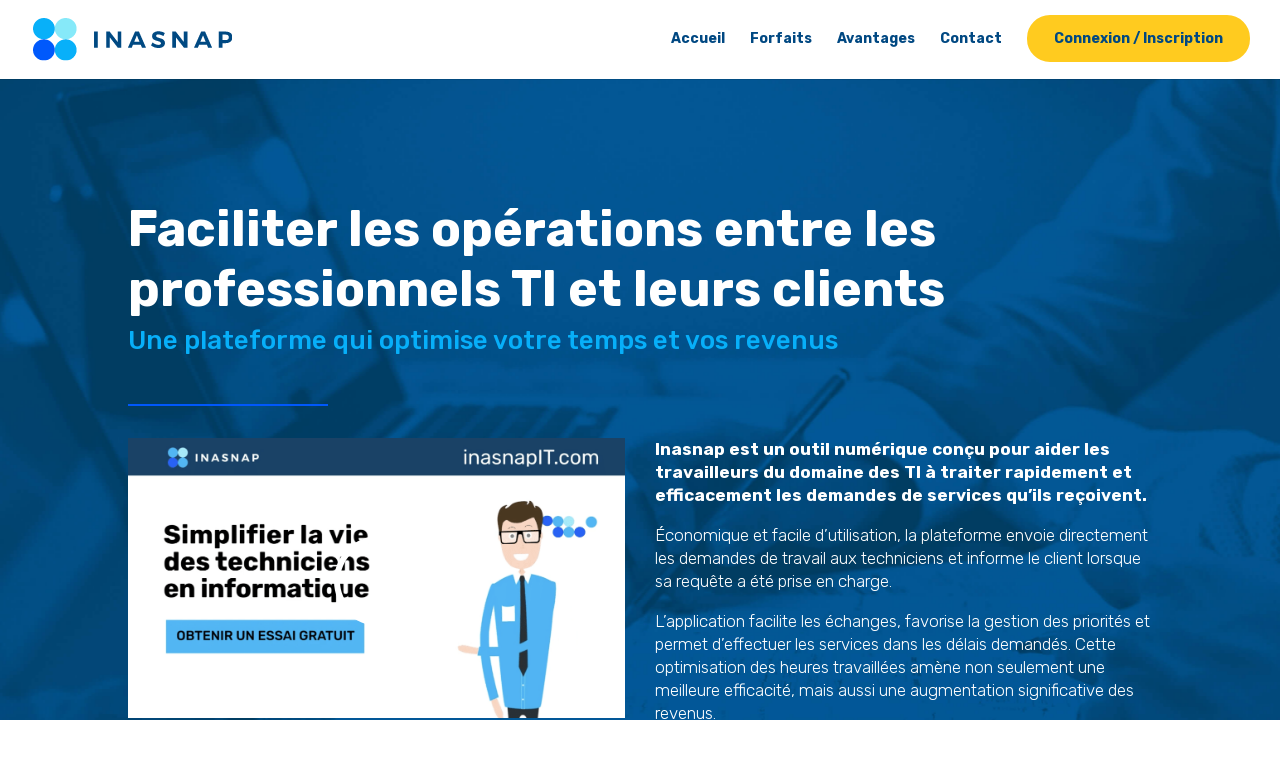

--- FILE ---
content_type: text/html; charset=UTF-8
request_url: https://inasnapit.com/
body_size: 17747
content:
<!DOCTYPE html>
<html lang="fr-CA">
<head>
	<meta charset="UTF-8" />
<meta http-equiv="X-UA-Compatible" content="IE=edge">
	<link rel="pingback" href="https://inasnapit.com/xmlrpc.php" />

	<script type="text/javascript">
		document.documentElement.className = 'js';
	</script>

	<script>var et_site_url='https://inasnapit.com';var et_post_id='8';function et_core_page_resource_fallback(a,b){"undefined"===typeof b&&(b=a.sheet.cssRules&&0===a.sheet.cssRules.length);b&&(a.onerror=null,a.onload=null,a.href?a.href=et_site_url+"/?et_core_page_resource="+a.id+et_post_id:a.src&&(a.src=et_site_url+"/?et_core_page_resource="+a.id+et_post_id))}
</script><meta name='robots' content='index, follow, max-image-preview:large, max-snippet:-1, max-video-preview:-1' />

	<!-- This site is optimized with the Yoast SEO plugin v23.5 - https://yoast.com/wordpress/plugins/seo/ -->
	<title>Inasnap | Outil d’optimisation de la performance et de l’efficacité</title>
	<meta name="description" content="Découvrez Inasnap : une nouvelle plateforme Web d’optimisation du travail pour les techniciens informatiques et travailleurs autonomes en TI." />
	<link rel="canonical" href="https://inasnapit.com/" />
	<meta property="og:locale" content="fr_CA" />
	<meta property="og:type" content="website" />
	<meta property="og:title" content="Inasnap | Outil d’optimisation de la performance et de l’efficacité" />
	<meta property="og:description" content="Découvrez Inasnap : une nouvelle plateforme Web d’optimisation du travail pour les techniciens informatiques et travailleurs autonomes en TI." />
	<meta property="og:url" content="https://inasnapit.com/" />
	<meta property="og:site_name" content="In A Snap IT" />
	<meta property="article:modified_time" content="2024-10-02T11:23:18+00:00" />
	<meta property="og:image" content="https://inasnapit.com/wp-content/uploads/2019/07/inasnap-fb.jpg" />
	<meta property="og:image:width" content="1200" />
	<meta property="og:image:height" content="630" />
	<meta property="og:image:type" content="image/jpeg" />
	<meta name="twitter:card" content="summary_large_image" />
	<meta name="twitter:title" content="Inasnap | Outil d’optimisation de la performance et de l’efficacité" />
	<meta name="twitter:description" content="Découvrez Inasnap : une nouvelle plateforme Web d’optimisation du travail pour les techniciens informatiques et travailleurs autonomes en TI." />
	<meta name="twitter:image" content="https://inasnapit.com/wp-content/uploads/2019/07/inasnap-tw.jpg" />
	<script type="application/ld+json" class="yoast-schema-graph">{"@context":"https://schema.org","@graph":[{"@type":"WebPage","@id":"https://inasnapit.com/","url":"https://inasnapit.com/","name":"Inasnap | Outil d’optimisation de la performance et de l’efficacité","isPartOf":{"@id":"https://inasnapit.com/#website"},"about":{"@id":"https://inasnapit.com/#organization"},"primaryImageOfPage":{"@id":"https://inasnapit.com/#primaryimage"},"image":{"@id":"https://inasnapit.com/#primaryimage"},"thumbnailUrl":"https://inasnapit.com/wp-content/uploads/2019/07/inasnap-fb.jpg","datePublished":"2019-07-11T09:28:48+00:00","dateModified":"2024-10-02T11:23:18+00:00","description":"Découvrez Inasnap : une nouvelle plateforme Web d’optimisation du travail pour les techniciens informatiques et travailleurs autonomes en TI.","breadcrumb":{"@id":"https://inasnapit.com/#breadcrumb"},"inLanguage":"fr-CA","potentialAction":[{"@type":"ReadAction","target":["https://inasnapit.com/"]}]},{"@type":"ImageObject","inLanguage":"fr-CA","@id":"https://inasnapit.com/#primaryimage","url":"https://inasnapit.com/wp-content/uploads/2019/07/inasnap-fb.jpg","contentUrl":"https://inasnapit.com/wp-content/uploads/2019/07/inasnap-fb.jpg","width":1200,"height":630},{"@type":"BreadcrumbList","@id":"https://inasnapit.com/#breadcrumb","itemListElement":[{"@type":"ListItem","position":1,"name":"Accueil"}]},{"@type":"WebSite","@id":"https://inasnapit.com/#website","url":"https://inasnapit.com/","name":"In A Snap IT","description":"Outil d’optimisation de la performance\u0003et de l’efficacité","publisher":{"@id":"https://inasnapit.com/#organization"},"potentialAction":[{"@type":"SearchAction","target":{"@type":"EntryPoint","urlTemplate":"https://inasnapit.com/?s={search_term_string}"},"query-input":{"@type":"PropertyValueSpecification","valueRequired":true,"valueName":"search_term_string"}}],"inLanguage":"fr-CA"},{"@type":"Organization","@id":"https://inasnapit.com/#organization","name":"Inasnap","url":"https://inasnapit.com/","logo":{"@type":"ImageObject","inLanguage":"fr-CA","@id":"https://inasnapit.com/#/schema/logo/image/","url":"https://inasnapit.com/wp-content/uploads/2019/07/logo-inasnap.png","contentUrl":"https://inasnapit.com/wp-content/uploads/2019/07/logo-inasnap.png","width":1403,"height":308,"caption":"Inasnap"},"image":{"@id":"https://inasnapit.com/#/schema/logo/image/"}}]}</script>
	<!-- / Yoast SEO plugin. -->


<link rel='dns-prefetch' href='//fonts.googleapis.com' />
<link rel="alternate" type="application/rss+xml" title="In A Snap IT &raquo; Flux" href="https://inasnapit.com/feed/" />
<link rel="alternate" type="application/rss+xml" title="In A Snap IT &raquo; Flux des commentaires" href="https://inasnapit.com/comments/feed/" />
<script type="text/javascript">
/* <![CDATA[ */
window._wpemojiSettings = {"baseUrl":"https:\/\/s.w.org\/images\/core\/emoji\/15.0.3\/72x72\/","ext":".png","svgUrl":"https:\/\/s.w.org\/images\/core\/emoji\/15.0.3\/svg\/","svgExt":".svg","source":{"concatemoji":"https:\/\/inasnapit.com\/wp-includes\/js\/wp-emoji-release.min.js?ver=6.6.4"}};
/*! This file is auto-generated */
!function(i,n){var o,s,e;function c(e){try{var t={supportTests:e,timestamp:(new Date).valueOf()};sessionStorage.setItem(o,JSON.stringify(t))}catch(e){}}function p(e,t,n){e.clearRect(0,0,e.canvas.width,e.canvas.height),e.fillText(t,0,0);var t=new Uint32Array(e.getImageData(0,0,e.canvas.width,e.canvas.height).data),r=(e.clearRect(0,0,e.canvas.width,e.canvas.height),e.fillText(n,0,0),new Uint32Array(e.getImageData(0,0,e.canvas.width,e.canvas.height).data));return t.every(function(e,t){return e===r[t]})}function u(e,t,n){switch(t){case"flag":return n(e,"\ud83c\udff3\ufe0f\u200d\u26a7\ufe0f","\ud83c\udff3\ufe0f\u200b\u26a7\ufe0f")?!1:!n(e,"\ud83c\uddfa\ud83c\uddf3","\ud83c\uddfa\u200b\ud83c\uddf3")&&!n(e,"\ud83c\udff4\udb40\udc67\udb40\udc62\udb40\udc65\udb40\udc6e\udb40\udc67\udb40\udc7f","\ud83c\udff4\u200b\udb40\udc67\u200b\udb40\udc62\u200b\udb40\udc65\u200b\udb40\udc6e\u200b\udb40\udc67\u200b\udb40\udc7f");case"emoji":return!n(e,"\ud83d\udc26\u200d\u2b1b","\ud83d\udc26\u200b\u2b1b")}return!1}function f(e,t,n){var r="undefined"!=typeof WorkerGlobalScope&&self instanceof WorkerGlobalScope?new OffscreenCanvas(300,150):i.createElement("canvas"),a=r.getContext("2d",{willReadFrequently:!0}),o=(a.textBaseline="top",a.font="600 32px Arial",{});return e.forEach(function(e){o[e]=t(a,e,n)}),o}function t(e){var t=i.createElement("script");t.src=e,t.defer=!0,i.head.appendChild(t)}"undefined"!=typeof Promise&&(o="wpEmojiSettingsSupports",s=["flag","emoji"],n.supports={everything:!0,everythingExceptFlag:!0},e=new Promise(function(e){i.addEventListener("DOMContentLoaded",e,{once:!0})}),new Promise(function(t){var n=function(){try{var e=JSON.parse(sessionStorage.getItem(o));if("object"==typeof e&&"number"==typeof e.timestamp&&(new Date).valueOf()<e.timestamp+604800&&"object"==typeof e.supportTests)return e.supportTests}catch(e){}return null}();if(!n){if("undefined"!=typeof Worker&&"undefined"!=typeof OffscreenCanvas&&"undefined"!=typeof URL&&URL.createObjectURL&&"undefined"!=typeof Blob)try{var e="postMessage("+f.toString()+"("+[JSON.stringify(s),u.toString(),p.toString()].join(",")+"));",r=new Blob([e],{type:"text/javascript"}),a=new Worker(URL.createObjectURL(r),{name:"wpTestEmojiSupports"});return void(a.onmessage=function(e){c(n=e.data),a.terminate(),t(n)})}catch(e){}c(n=f(s,u,p))}t(n)}).then(function(e){for(var t in e)n.supports[t]=e[t],n.supports.everything=n.supports.everything&&n.supports[t],"flag"!==t&&(n.supports.everythingExceptFlag=n.supports.everythingExceptFlag&&n.supports[t]);n.supports.everythingExceptFlag=n.supports.everythingExceptFlag&&!n.supports.flag,n.DOMReady=!1,n.readyCallback=function(){n.DOMReady=!0}}).then(function(){return e}).then(function(){var e;n.supports.everything||(n.readyCallback(),(e=n.source||{}).concatemoji?t(e.concatemoji):e.wpemoji&&e.twemoji&&(t(e.twemoji),t(e.wpemoji)))}))}((window,document),window._wpemojiSettings);
/* ]]> */
</script>
<meta content="Inasnap v.3.25.4" name="generator"/><style id='wp-emoji-styles-inline-css' type='text/css'>

	img.wp-smiley, img.emoji {
		display: inline !important;
		border: none !important;
		box-shadow: none !important;
		height: 1em !important;
		width: 1em !important;
		margin: 0 0.07em !important;
		vertical-align: -0.1em !important;
		background: none !important;
		padding: 0 !important;
	}
</style>
<link rel='stylesheet' id='wp-block-library-css' href='https://inasnapit.com/wp-includes/css/dist/block-library/style.min.css?ver=6.6.4' type='text/css' media='all' />
<style id='classic-theme-styles-inline-css' type='text/css'>
/*! This file is auto-generated */
.wp-block-button__link{color:#fff;background-color:#32373c;border-radius:9999px;box-shadow:none;text-decoration:none;padding:calc(.667em + 2px) calc(1.333em + 2px);font-size:1.125em}.wp-block-file__button{background:#32373c;color:#fff;text-decoration:none}
</style>
<style id='global-styles-inline-css' type='text/css'>
:root{--wp--preset--aspect-ratio--square: 1;--wp--preset--aspect-ratio--4-3: 4/3;--wp--preset--aspect-ratio--3-4: 3/4;--wp--preset--aspect-ratio--3-2: 3/2;--wp--preset--aspect-ratio--2-3: 2/3;--wp--preset--aspect-ratio--16-9: 16/9;--wp--preset--aspect-ratio--9-16: 9/16;--wp--preset--color--black: #000000;--wp--preset--color--cyan-bluish-gray: #abb8c3;--wp--preset--color--white: #ffffff;--wp--preset--color--pale-pink: #f78da7;--wp--preset--color--vivid-red: #cf2e2e;--wp--preset--color--luminous-vivid-orange: #ff6900;--wp--preset--color--luminous-vivid-amber: #fcb900;--wp--preset--color--light-green-cyan: #7bdcb5;--wp--preset--color--vivid-green-cyan: #00d084;--wp--preset--color--pale-cyan-blue: #8ed1fc;--wp--preset--color--vivid-cyan-blue: #0693e3;--wp--preset--color--vivid-purple: #9b51e0;--wp--preset--gradient--vivid-cyan-blue-to-vivid-purple: linear-gradient(135deg,rgba(6,147,227,1) 0%,rgb(155,81,224) 100%);--wp--preset--gradient--light-green-cyan-to-vivid-green-cyan: linear-gradient(135deg,rgb(122,220,180) 0%,rgb(0,208,130) 100%);--wp--preset--gradient--luminous-vivid-amber-to-luminous-vivid-orange: linear-gradient(135deg,rgba(252,185,0,1) 0%,rgba(255,105,0,1) 100%);--wp--preset--gradient--luminous-vivid-orange-to-vivid-red: linear-gradient(135deg,rgba(255,105,0,1) 0%,rgb(207,46,46) 100%);--wp--preset--gradient--very-light-gray-to-cyan-bluish-gray: linear-gradient(135deg,rgb(238,238,238) 0%,rgb(169,184,195) 100%);--wp--preset--gradient--cool-to-warm-spectrum: linear-gradient(135deg,rgb(74,234,220) 0%,rgb(151,120,209) 20%,rgb(207,42,186) 40%,rgb(238,44,130) 60%,rgb(251,105,98) 80%,rgb(254,248,76) 100%);--wp--preset--gradient--blush-light-purple: linear-gradient(135deg,rgb(255,206,236) 0%,rgb(152,150,240) 100%);--wp--preset--gradient--blush-bordeaux: linear-gradient(135deg,rgb(254,205,165) 0%,rgb(254,45,45) 50%,rgb(107,0,62) 100%);--wp--preset--gradient--luminous-dusk: linear-gradient(135deg,rgb(255,203,112) 0%,rgb(199,81,192) 50%,rgb(65,88,208) 100%);--wp--preset--gradient--pale-ocean: linear-gradient(135deg,rgb(255,245,203) 0%,rgb(182,227,212) 50%,rgb(51,167,181) 100%);--wp--preset--gradient--electric-grass: linear-gradient(135deg,rgb(202,248,128) 0%,rgb(113,206,126) 100%);--wp--preset--gradient--midnight: linear-gradient(135deg,rgb(2,3,129) 0%,rgb(40,116,252) 100%);--wp--preset--font-size--small: 13px;--wp--preset--font-size--medium: 20px;--wp--preset--font-size--large: 36px;--wp--preset--font-size--x-large: 42px;--wp--preset--spacing--20: 0.44rem;--wp--preset--spacing--30: 0.67rem;--wp--preset--spacing--40: 1rem;--wp--preset--spacing--50: 1.5rem;--wp--preset--spacing--60: 2.25rem;--wp--preset--spacing--70: 3.38rem;--wp--preset--spacing--80: 5.06rem;--wp--preset--shadow--natural: 6px 6px 9px rgba(0, 0, 0, 0.2);--wp--preset--shadow--deep: 12px 12px 50px rgba(0, 0, 0, 0.4);--wp--preset--shadow--sharp: 6px 6px 0px rgba(0, 0, 0, 0.2);--wp--preset--shadow--outlined: 6px 6px 0px -3px rgba(255, 255, 255, 1), 6px 6px rgba(0, 0, 0, 1);--wp--preset--shadow--crisp: 6px 6px 0px rgba(0, 0, 0, 1);}:where(.is-layout-flex){gap: 0.5em;}:where(.is-layout-grid){gap: 0.5em;}body .is-layout-flex{display: flex;}.is-layout-flex{flex-wrap: wrap;align-items: center;}.is-layout-flex > :is(*, div){margin: 0;}body .is-layout-grid{display: grid;}.is-layout-grid > :is(*, div){margin: 0;}:where(.wp-block-columns.is-layout-flex){gap: 2em;}:where(.wp-block-columns.is-layout-grid){gap: 2em;}:where(.wp-block-post-template.is-layout-flex){gap: 1.25em;}:where(.wp-block-post-template.is-layout-grid){gap: 1.25em;}.has-black-color{color: var(--wp--preset--color--black) !important;}.has-cyan-bluish-gray-color{color: var(--wp--preset--color--cyan-bluish-gray) !important;}.has-white-color{color: var(--wp--preset--color--white) !important;}.has-pale-pink-color{color: var(--wp--preset--color--pale-pink) !important;}.has-vivid-red-color{color: var(--wp--preset--color--vivid-red) !important;}.has-luminous-vivid-orange-color{color: var(--wp--preset--color--luminous-vivid-orange) !important;}.has-luminous-vivid-amber-color{color: var(--wp--preset--color--luminous-vivid-amber) !important;}.has-light-green-cyan-color{color: var(--wp--preset--color--light-green-cyan) !important;}.has-vivid-green-cyan-color{color: var(--wp--preset--color--vivid-green-cyan) !important;}.has-pale-cyan-blue-color{color: var(--wp--preset--color--pale-cyan-blue) !important;}.has-vivid-cyan-blue-color{color: var(--wp--preset--color--vivid-cyan-blue) !important;}.has-vivid-purple-color{color: var(--wp--preset--color--vivid-purple) !important;}.has-black-background-color{background-color: var(--wp--preset--color--black) !important;}.has-cyan-bluish-gray-background-color{background-color: var(--wp--preset--color--cyan-bluish-gray) !important;}.has-white-background-color{background-color: var(--wp--preset--color--white) !important;}.has-pale-pink-background-color{background-color: var(--wp--preset--color--pale-pink) !important;}.has-vivid-red-background-color{background-color: var(--wp--preset--color--vivid-red) !important;}.has-luminous-vivid-orange-background-color{background-color: var(--wp--preset--color--luminous-vivid-orange) !important;}.has-luminous-vivid-amber-background-color{background-color: var(--wp--preset--color--luminous-vivid-amber) !important;}.has-light-green-cyan-background-color{background-color: var(--wp--preset--color--light-green-cyan) !important;}.has-vivid-green-cyan-background-color{background-color: var(--wp--preset--color--vivid-green-cyan) !important;}.has-pale-cyan-blue-background-color{background-color: var(--wp--preset--color--pale-cyan-blue) !important;}.has-vivid-cyan-blue-background-color{background-color: var(--wp--preset--color--vivid-cyan-blue) !important;}.has-vivid-purple-background-color{background-color: var(--wp--preset--color--vivid-purple) !important;}.has-black-border-color{border-color: var(--wp--preset--color--black) !important;}.has-cyan-bluish-gray-border-color{border-color: var(--wp--preset--color--cyan-bluish-gray) !important;}.has-white-border-color{border-color: var(--wp--preset--color--white) !important;}.has-pale-pink-border-color{border-color: var(--wp--preset--color--pale-pink) !important;}.has-vivid-red-border-color{border-color: var(--wp--preset--color--vivid-red) !important;}.has-luminous-vivid-orange-border-color{border-color: var(--wp--preset--color--luminous-vivid-orange) !important;}.has-luminous-vivid-amber-border-color{border-color: var(--wp--preset--color--luminous-vivid-amber) !important;}.has-light-green-cyan-border-color{border-color: var(--wp--preset--color--light-green-cyan) !important;}.has-vivid-green-cyan-border-color{border-color: var(--wp--preset--color--vivid-green-cyan) !important;}.has-pale-cyan-blue-border-color{border-color: var(--wp--preset--color--pale-cyan-blue) !important;}.has-vivid-cyan-blue-border-color{border-color: var(--wp--preset--color--vivid-cyan-blue) !important;}.has-vivid-purple-border-color{border-color: var(--wp--preset--color--vivid-purple) !important;}.has-vivid-cyan-blue-to-vivid-purple-gradient-background{background: var(--wp--preset--gradient--vivid-cyan-blue-to-vivid-purple) !important;}.has-light-green-cyan-to-vivid-green-cyan-gradient-background{background: var(--wp--preset--gradient--light-green-cyan-to-vivid-green-cyan) !important;}.has-luminous-vivid-amber-to-luminous-vivid-orange-gradient-background{background: var(--wp--preset--gradient--luminous-vivid-amber-to-luminous-vivid-orange) !important;}.has-luminous-vivid-orange-to-vivid-red-gradient-background{background: var(--wp--preset--gradient--luminous-vivid-orange-to-vivid-red) !important;}.has-very-light-gray-to-cyan-bluish-gray-gradient-background{background: var(--wp--preset--gradient--very-light-gray-to-cyan-bluish-gray) !important;}.has-cool-to-warm-spectrum-gradient-background{background: var(--wp--preset--gradient--cool-to-warm-spectrum) !important;}.has-blush-light-purple-gradient-background{background: var(--wp--preset--gradient--blush-light-purple) !important;}.has-blush-bordeaux-gradient-background{background: var(--wp--preset--gradient--blush-bordeaux) !important;}.has-luminous-dusk-gradient-background{background: var(--wp--preset--gradient--luminous-dusk) !important;}.has-pale-ocean-gradient-background{background: var(--wp--preset--gradient--pale-ocean) !important;}.has-electric-grass-gradient-background{background: var(--wp--preset--gradient--electric-grass) !important;}.has-midnight-gradient-background{background: var(--wp--preset--gradient--midnight) !important;}.has-small-font-size{font-size: var(--wp--preset--font-size--small) !important;}.has-medium-font-size{font-size: var(--wp--preset--font-size--medium) !important;}.has-large-font-size{font-size: var(--wp--preset--font-size--large) !important;}.has-x-large-font-size{font-size: var(--wp--preset--font-size--x-large) !important;}
:where(.wp-block-post-template.is-layout-flex){gap: 1.25em;}:where(.wp-block-post-template.is-layout-grid){gap: 1.25em;}
:where(.wp-block-columns.is-layout-flex){gap: 2em;}:where(.wp-block-columns.is-layout-grid){gap: 2em;}
:root :where(.wp-block-pullquote){font-size: 1.5em;line-height: 1.6;}
</style>
<link rel='stylesheet' id='orbisius_ct_inasnap_parent_style-css' href='https://inasnapit.com/wp-content/themes/inasnap/style.css?ver=3.27.3' type='text/css' media='all' />
<link rel='stylesheet' id='orbisius_ct_inasnap_parent_style_child_style-css' href='https://inasnapit.com/wp-content/themes/inasnap/style.css?ver=3.25.4' type='text/css' media='all' />
<link rel='stylesheet' id='inasnap-style-css' href='https://inasnapit.com/wp-content/themes/inasnap/style.css?ver=3.25.4' type='text/css' media='all' />
<link rel='stylesheet' id='et-builder-googlefonts-cached-css' href='https://fonts.googleapis.com/css?family=Rubik%3A300%2C300italic%2Cregular%2Citalic%2C500%2C500italic%2C700%2C700italic%2C900%2C900italic&#038;ver=6.6.4#038;subset=latin,latin-ext' type='text/css' media='all' />
<link rel='stylesheet' id='dashicons-css' href='https://inasnapit.com/wp-includes/css/dashicons.min.css?ver=6.6.4' type='text/css' media='all' />
<script type="text/javascript" src="https://inasnapit.com/wp-content/plugins/anythingslider-divi/js/as_clear_local_storage.js?ver=6.6.4" id="cwp_anythingslider_clearLocalStorage_js-js"></script>
<script type="text/javascript" src="https://inasnapit.com/wp-includes/js/jquery/jquery.min.js?ver=3.7.1" id="jquery-core-js"></script>
<script type="text/javascript" src="https://inasnapit.com/wp-includes/js/jquery/jquery-migrate.min.js?ver=3.4.1" id="jquery-migrate-js"></script>
<link rel="https://api.w.org/" href="https://inasnapit.com/wp-json/" /><link rel="alternate" title="JSON" type="application/json" href="https://inasnapit.com/wp-json/wp/v2/pages/8" /><link rel="EditURI" type="application/rsd+xml" title="RSD" href="https://inasnapit.com/xmlrpc.php?rsd" />
<meta name="generator" content="WordPress 6.6.4" />
<link rel='shortlink' href='https://inasnapit.com/' />
<link rel="alternate" title="oEmbed (JSON)" type="application/json+oembed" href="https://inasnapit.com/wp-json/oembed/1.0/embed?url=https%3A%2F%2Finasnapit.com%2F" />
<link rel="alternate" title="oEmbed (XML)" type="text/xml+oembed" href="https://inasnapit.com/wp-json/oembed/1.0/embed?url=https%3A%2F%2Finasnapit.com%2F&#038;format=xml" />
<meta name="viewport" content="width=device-width, initial-scale=1.0, maximum-scale=1.0, user-scalable=0" /><link rel="icon" href="https://inasnapit.com/wp-content/uploads/2019/07/cropped-inasnap-favicon-32x32.png" sizes="32x32" />
<link rel="icon" href="https://inasnapit.com/wp-content/uploads/2019/07/cropped-inasnap-favicon-192x192.png" sizes="192x192" />
<link rel="apple-touch-icon" href="https://inasnapit.com/wp-content/uploads/2019/07/cropped-inasnap-favicon-180x180.png" />
<meta name="msapplication-TileImage" content="https://inasnapit.com/wp-content/uploads/2019/07/cropped-inasnap-favicon-270x270.png" />
<link rel="stylesheet" id="et-core-unified-cached-inline-styles" href="https://inasnapit.com/wp-content/cache/et/8/et-core-unified-17676091734014.min.css" onerror="et_core_page_resource_fallback(this, true)" onload="et_core_page_resource_fallback(this)" /></head>
<body class="home page-template-default page page-id-8 et_button_no_icon et_pb_button_helper_class et_fullwidth_nav et_fixed_nav et_show_nav et_cover_background et_pb_gutter osx et_pb_gutters3 et_primary_nav_dropdown_animation_fade et_secondary_nav_dropdown_animation_fade et_pb_footer_columns4 et_header_style_left et_pb_svg_logo et_pb_pagebuilder_layout et_right_sidebar et_divi_theme et-db et_minified_js et_minified_css">
	<div id="page-container">

	
	
			<header id="main-header" data-height-onload="30">
			<div class="container clearfix et_menu_container">
							<div class="logo_container">
					<span class="logo_helper"></span>
					<a href="https://inasnapit.com/">
						<img src="https://inasnapit.com/wp-content/uploads/2019/07/logo-inasnap.svg" alt="In A Snap IT" id="logo" data-height-percentage="55" />
					</a>
				</div>
							<div id="et-top-navigation" data-height="30" data-fixed-height="30">
											<nav id="top-menu-nav">
						<ul id="top-menu" class="nav"><li id="menu-item-59" class="menu-item menu-item-type-custom menu-item-object-custom menu-item-59"><a href="#accueil">Accueil</a></li>
<li id="menu-item-60" class="menu-item menu-item-type-custom menu-item-object-custom menu-item-60"><a href="#forfaits">Forfaits</a></li>
<li id="menu-item-61" class="menu-item menu-item-type-custom menu-item-object-custom menu-item-61"><a href="#avantages">Avantages</a></li>
<li id="menu-item-62" class="contact-desk menu-item menu-item-type-custom menu-item-object-custom menu-item-62"><a href="#contact">Contact</a></li>
<li id="menu-item-402" class="contact-mob menu-item menu-item-type-custom menu-item-object-custom menu-item-402"><a href="#contact-mob">Contact</a></li>
<li id="menu-item-63" class="et_pb_button mob-none menu-item menu-item-type-custom menu-item-object-custom menu-item-63"><a href="https://sso.inasnapit.com">Connexion / Inscription</a></li>
<li id="menu-item-434" class="et_pb_button desk-none menu-item menu-item-type-custom menu-item-object-custom menu-item-434"><a href="https://sso.inasnapit.com">Connexion / Inscription</a></li>
</ul>						</nav>
					
					
					
					
					<div id="et_mobile_nav_menu">
				<div class="mobile_nav closed">
					<span class="select_page">Select Page</span>
					<span class="mobile_menu_bar mobile_menu_bar_toggle"></span>
				</div>
			</div>				</div> <!-- #et-top-navigation -->
			</div> <!-- .container -->
			<div class="et_search_outer">
				<div class="container et_search_form_container">
					<form role="search" method="get" class="et-search-form" action="https://inasnapit.com/">
					<input type="search" class="et-search-field" placeholder="Search &hellip;" value="" name="s" title="Search for:" />					</form>
					<span class="et_close_search_field"></span>
				</div>
			</div>
		</header> <!-- #main-header -->
			<div id="et-main-area">
	
<div id="main-content">


			
				<article id="post-8" class="post-8 page type-page status-publish has-post-thumbnail hentry">

				
					<div class="entry-content">
					<div id="et-boc" class="et-boc">
			
			<div class="et_builder_inner_content et_pb_gutters3">
				<div id="accueil" class="et_pb_section et_pb_section_0 et_pb_section_parallax et_pb_with_background et_section_regular">
				
				<div class="et_parallax_bg_wrap"><div
						class="et_parallax_bg"
						style="background-image: url(https://inasnapit.com/wp-content/uploads/2022/02/inasnapit-header-2022.jpg);"
					></div></div>
				
				
					<div class="et_pb_row et_pb_row_0">
				<div class="et_pb_column et_pb_column_4_4 et_pb_column_0  et_pb_css_mix_blend_mode_passthrough et-last-child">
				
				
				<div class="et_pb_module et_pb_text et_pb_text_0 et_animated et_pb_bg_layout_light  et_pb_text_align_left">
				
				
				<div class="et_pb_text_inner"><h1>Faciliter les opérations entre les professionnels TI et leurs clients</h1></div>
			</div> <!-- .et_pb_text --><div class="et_pb_module et_pb_text et_pb_text_1 et_animated et_pb_bg_layout_light  et_pb_text_align_left">
				
				
				<div class="et_pb_text_inner"><h2>Une plateforme qui optimise votre temps et vos revenus</h2></div>
			</div> <!-- .et_pb_text --><div class="et_pb_module et_pb_divider et_pb_divider_0 et_animated et_pb_divider_position_center et_pb_space"><div class="et_pb_divider_internal"></div></div>
			</div> <!-- .et_pb_column -->
				
				
			</div> <!-- .et_pb_row --><div class="et_pb_row et_pb_row_1 et_pb_gutters2">
				<div class="et_pb_column et_pb_column_1_2 et_pb_column_1  et_pb_css_mix_blend_mode_passthrough">
				
				
				<div class="et_pb_module et_pb_video et_pb_video_0 et_animated">
				
				
				<div class="et_pb_video_box"><iframe title="Inasnap Presentation" width="1080" height="608" src="https://www.youtube.com/embed/ag5VcyIY4vI?feature=oembed" frameborder="0" allow="accelerometer; autoplay; clipboard-write; encrypted-media; gyroscope; picture-in-picture; web-share" referrerpolicy="strict-origin-when-cross-origin" allowfullscreen></iframe></div>
				<div style="background-image:url(https://inasnapit.com/wp-content/uploads/2022/02/inasnapit-video-tutoriel-ff.png)" class="et_pb_video_overlay"><div class="et_pb_video_overlay_hover"><a href="#" class="et_pb_video_play"></a></div></div>
			</div>
			</div> <!-- .et_pb_column --><div class="et_pb_column et_pb_column_1_2 et_pb_column_2  et_pb_css_mix_blend_mode_passthrough et-last-child">
				
				
				<div class="et_pb_module et_pb_text et_pb_text_2 et_animated et_pb_bg_layout_light  et_pb_text_align_left">
				
				
				<div class="et_pb_text_inner"><strong>Inasnap est un outil numérique conçu pour aider les travailleurs du domaine des TI à traiter rapidement et efficacement les demandes de services qu’ils reçoivent.</strong></p>
<p>Économique et facile d’utilisation, la plateforme envoie directement les demandes de travail aux techniciens et informe le client lorsque sa requête a été prise en charge.</p>
<p>L’application facilite les échanges, favorise la gestion des priorités et permet d’effectuer les services dans les délais demandés. Cette optimisation des heures travaillées amène non seulement une meilleure efficacité, mais aussi une augmentation significative des revenus. </div>
			</div> <!-- .et_pb_text -->
			</div> <!-- .et_pb_column -->
				
				
			</div> <!-- .et_pb_row --><div class="et_pb_row et_pb_row_2 et_pb_gutters2">
				<div class="et_pb_column et_pb_column_4_4 et_pb_column_3  et_pb_css_mix_blend_mode_passthrough et-last-child">
				
				
				<div class="et_pb_button_module_wrapper et_pb_button_0_wrapper  et_pb_module ">
				<a class="et_pb_button et_pb_button_0 et_animated et_hover_enabled et_pb_bg_layout_light" href="#comment">Comment ça fonctionne?</a>
			</div>
			</div> <!-- .et_pb_column -->
				
				
			</div> <!-- .et_pb_row -->
				
				
			</div> <!-- .et_pb_section --><div id="qui" class="et_pb_section et_pb_section_1 et_pb_with_background et_section_regular">
				
				
				
				
					<div class="et_pb_row et_pb_row_3 et_animated et_pb_equal_columns">
				<div class="et_pb_column et_pb_column_4_4 et_pb_column_4  et_pb_css_mix_blend_mode_passthrough et-last-child">
				
				
				<div class="et_pb_module et_pb_text et_pb_text_3 et_pb_bg_layout_light  et_pb_text_align_left">
				
				
				<div class="et_pb_text_inner"><h2 style="padding-bottom: 0;">À qui s’adresse Inasnap?</h2></div>
			</div> <!-- .et_pb_text --><div class="et_pb_module et_pb_text et_pb_text_4 et_pb_bg_layout_light  et_pb_text_align_left">
				
				
				<div class="et_pb_text_inner"><div class="v-slider-frame col-sm-3 offset-sm-3">
<ul class="v-slides">
<li class="v-slide" style="font-size: 25px!important;">Aux travailleurs autonomes qui jonglent avec plusieurs contrats</li>
<li class="v-slide" style="font-size: 25px!important;">Aux techniciens en TI qui doivent fournir un service rapidement</li>
<li class="v-slide" style="font-size: 25px!important;">Aux entreprises informatiques qui veulent réserver facilement une ressource TI</li>
<li class="v-slide" style="font-size: 25px!important;">Aux donneurs d’ordre qui misent sur une répartition efficace du travail</li>
</ul>
</div></div>
			</div> <!-- .et_pb_text -->
			</div> <!-- .et_pb_column -->
				
				
			</div> <!-- .et_pb_row --><div class="et_pb_row et_pb_row_4">
				<div class="et_pb_column et_pb_column_4_4 et_pb_column_5  et_pb_css_mix_blend_mode_passthrough et-last-child">
				
				
				<div class="et_pb_module et_pb_code et_pb_code_0">
				
				
				<div class="et_pb_code_inner"><script src="https://cdnjs.cloudflare.com/ajax/libs/gsap/1.18.0/TweenMax.min.js"></script>
<script>
var vsOpts = {
  $slides: jQuery('.v-slide'),
  $list: jQuery('.v-slides'),
  duration: 9,
  lineHeight: 65
}

var vSlide = new TimelineMax({
  paused: true,
  repeat: -1
})

vsOpts.$slides.each(function(i) {
  vSlide.to(vsOpts.$list, vsOpts.duration / vsOpts.$slides.length, {
    y: i * -1 * vsOpts.lineHeight,
    ease: Elastic.easeOut.config(1, 0.4)
  })
})
vSlide.play()
</script></div>
			</div> <!-- .et_pb_code -->
			</div> <!-- .et_pb_column -->
				
				
			</div> <!-- .et_pb_row --><div class="et_pb_row et_pb_row_5 et_animated et_pb_equal_columns">
				<div class="et_pb_column et_pb_column_1_4 et_pb_column_6  et_pb_css_mix_blend_mode_passthrough">
				
				
				<div class="et_pb_module et_pb_text et_pb_text_5 et_pb_bg_layout_light  et_pb_text_align_left">
				
				
				<div class="et_pb_text_inner"><h2>À qui s’adresse Inasnap?</h2></div>
			</div> <!-- .et_pb_text -->
			</div> <!-- .et_pb_column --><div class="et_pb_column et_pb_column_3_4 et_pb_column_7  et_pb_css_mix_blend_mode_passthrough et-last-child">
				
				
				<div class="et_pb_module et_pb_text et_pb_text_6 et_pb_bg_layout_light  et_pb_text_align_left">
				
				
				<div class="et_pb_text_inner"><strong>Aux travailleurs autonomes qui jonglent avec plusieurs contrats<br />
Aux techniciens en TI qui doivent fournir un service rapidement<br />
Aux entreprises informatiques qui veulent réserver facilement une ressource TI<br />
Aux donneurs d’ordre qui misent sur une répartition efficace du travail<br />
</strong></div>
			</div> <!-- .et_pb_text -->
			</div> <!-- .et_pb_column -->
				
				
			</div> <!-- .et_pb_row -->
				
				
			</div> <!-- .et_pb_section --><div id="comment" class="et_pb_section et_pb_section_2 et_section_regular">
				
				
				
				
					<div class="et_pb_row et_pb_row_6 et_pb_equal_columns">
				<div class="et_pb_column et_pb_column_4_4 et_pb_column_8  et_pb_css_mix_blend_mode_passthrough et-last-child">
				
				
				<div class="et_pb_module et_pb_text et_pb_text_7 et_pb_bg_layout_light  et_pb_text_align_left">
				
				
				<div class="et_pb_text_inner"><h2>Des fonctions collaboratives pour connecter les intervenants</h2>
<h3>Évaluer vos priorités et rester en contact en tout temps</h3></div>
			</div> <!-- .et_pb_text -->
			</div> <!-- .et_pb_column -->
				
				
			</div> <!-- .et_pb_row --><div class="et_pb_row et_pb_row_7 et_pb_equal_columns">
				<div class="et_pb_column et_pb_column_4_4 et_pb_column_9  et_pb_css_mix_blend_mode_passthrough et-last-child">
				
				
				<div class="et_pb_module et_pb_text et_pb_text_8 et_pb_bg_layout_light  et_pb_text_align_left">
				
				
				<div class="et_pb_text_inner">Inasnap permet aux techniciens et travailleurs autonomes de gérer plus d’une demande de services à la fois, tout en assurant un suivi efficace et constant avec le client.</p>
<p>Qu’il s’agisse d’obtenir rapidement les détails du travail à effectuer ou d’entrer en contact avec le demandeur du service pour plus d’informations, Inasnap facilite le traitement des opérations.</p>
<p>Gagnez du temps, augmentez vos profits et réduisez le stress en gérant efficacement vos priorités grâce aux fonctionnalités de nos différents forfaits.</div>
			</div> <!-- .et_pb_text -->
			</div> <!-- .et_pb_column -->
				
				
			</div> <!-- .et_pb_row --><div class="et_pb_row et_pb_row_8 et_pb_equal_columns">
				<div class="et_pb_column et_pb_column_1_2 et_pb_column_10  et_pb_css_mix_blend_mode_passthrough">
				
				
				<div class="et_pb_module et_pb_text et_pb_text_9 et_pb_bg_layout_light  et_pb_text_align_left">
				
				
				<div class="et_pb_text_inner"><ul>
<li style="padding-bottom: 15px;">Évitez les oublis et assurez votre rentabilité en enregistrant dans l’application l’entièreté du travail effectué</li>
<li style="padding-bottom: 15px;">Profitez d’un système d’entraide, de collaboration et de remplacement entre techniciens, en cas d’imprévu</li>
<li style="padding-bottom: 15px;">Utilisez le système de courriels automatisés d’Inasnap pour rendre vos communications plus fluides</li>
</ul></div>
			</div> <!-- .et_pb_text -->
			</div> <!-- .et_pb_column --><div class="et_pb_column et_pb_column_1_2 et_pb_column_11  et_pb_css_mix_blend_mode_passthrough et-last-child">
				
				
				<div class="et_pb_module et_pb_text et_pb_text_10 et_pb_bg_layout_light  et_pb_text_align_left">
				
				
				<div class="et_pb_text_inner"><ul>
<li style="padding-bottom: 15px;">Bénéficiez d’un rapport détaillé du travail fait et des heures effectuées envoyé automatiquement au client</li>
<li style="padding-bottom: 15px;">Gérez vos factures directement dans l’application avec le module de facturation qui s’intègre à Quickbooks</li>
<li style="padding-bottom: 15px;">Centralisez vos communications ainsi que les données de votre clientèle pour les rendre vite accessibles lors d’une intervention</li>
</ul></div>
			</div> <!-- .et_pb_text -->
			</div> <!-- .et_pb_column -->
				
				
			</div> <!-- .et_pb_row --><div class="et_pb_row et_pb_row_9 et_pb_equal_columns">
				<div class="et_pb_column et_pb_column_4_4 et_pb_column_12  et_pb_css_mix_blend_mode_passthrough et-last-child">
				
				
				<div class="et_pb_button_module_wrapper et_pb_button_1_wrapper et_pb_button_alignment_left et_pb_module ">
				<a class="et_pb_button et_pb_button_1 et_hover_enabled et_pb_bg_layout_light" href="#forfaits">Découvrir les forfaits </a>
			</div>
			</div> <!-- .et_pb_column -->
				
				
			</div> <!-- .et_pb_row --><div class="et_pb_row et_pb_row_10">
				<div class="et_pb_column et_pb_column_1_2 et_pb_column_13  et_pb_css_mix_blend_mode_passthrough">
				
				
				<div class="et_pb_module et_pb_text et_pb_text_11 et_pb_bg_layout_light  et_pb_text_align_left">
				
				
				<div class="et_pb_text_inner"><h3>Tour guidé – Abonnement Inasnap</h3></div>
			</div> <!-- .et_pb_text --><div class="et_pb_module et_pb_video et_pb_video_1">
				
				
				<div class="et_pb_video_box"><iframe title="Inasnap - Tour guidé - Abonnement Inasnap" width="1080" height="608" src="https://www.youtube.com/embed/j0FcMKUkQ3s?feature=oembed" frameborder="0" allow="accelerometer; autoplay; clipboard-write; encrypted-media; gyroscope; picture-in-picture; web-share" referrerpolicy="strict-origin-when-cross-origin" allowfullscreen></iframe></div>
				<div style="background-image:url(https://inasnapit.com/wp-content/uploads/2022/02/inasnap-video-tour-guide-abonnement-ff.png)" class="et_pb_video_overlay"><div class="et_pb_video_overlay_hover"><a href="#" class="et_pb_video_play"></a></div></div>
			</div>
			</div> <!-- .et_pb_column --><div class="et_pb_column et_pb_column_1_2 et_pb_column_14  et_pb_css_mix_blend_mode_passthrough et-last-child">
				
				
				<div class="et_pb_module et_pb_text et_pb_text_12 et_pb_bg_layout_light  et_pb_text_align_left">
				
				
				<div class="et_pb_text_inner"><h3>Tour guidé – Utilisation Inasnap</h3></div>
			</div> <!-- .et_pb_text --><div class="et_pb_module et_pb_video et_pb_video_2">
				
				
				<div class="et_pb_video_box"><iframe title="Inasnap - Tour guidé - Utilisation Inasnap" width="1080" height="608" src="https://www.youtube.com/embed/dbEforYvAMk?feature=oembed" frameborder="0" allow="accelerometer; autoplay; clipboard-write; encrypted-media; gyroscope; picture-in-picture; web-share" referrerpolicy="strict-origin-when-cross-origin" allowfullscreen></iframe></div>
				<div style="background-image:url(https://inasnapit.com/wp-content/uploads/2022/02/inasnap-video-tour-guide-utilisation-ff.png)" class="et_pb_video_overlay"><div class="et_pb_video_overlay_hover"><a href="#" class="et_pb_video_play"></a></div></div>
			</div>
			</div> <!-- .et_pb_column -->
				
				
			</div> <!-- .et_pb_row -->
				
				
			</div> <!-- .et_pb_section --><div id="forfaits" class="et_pb_section et_pb_section_3 et_pb_with_background et_section_regular section_has_divider et_pb_top_divider">
				<div class="et_pb_top_inside_divider et-no-transition"></div>
				
				
				
					<div class="et_pb_row et_pb_row_11">
				<div class="et_pb_column et_pb_column_4_4 et_pb_column_15  et_pb_css_mix_blend_mode_passthrough et-last-child">
				
				
				<div class="et_pb_module et_pb_text et_pb_text_13 et_animated et_pb_bg_layout_light  et_pb_text_align_left">
				
				
				<div class="et_pb_text_inner"><h2 style="padding-bottom: 0 !important;">Nos différents forfaits disponibles</h2></div>
			</div> <!-- .et_pb_text --><div class="et_pb_module et_pb_divider et_pb_divider_1 et_animated et_pb_divider_position_center et_pb_space"><div class="et_pb_divider_internal"></div></div><div class="et_pb_module et_pb_text et_pb_text_14 et_pb_bg_layout_light  et_pb_text_align_left">
				
				
				<div class="et_pb_text_inner"><h3>Trois forfaits adaptés à votre réalité et à vos objectifs</h3>
<p>Découvrez le forfait idéal pour votre situation professionnelle</div>
			</div> <!-- .et_pb_text -->
			</div> <!-- .et_pb_column -->
				
				
			</div> <!-- .et_pb_row --><div class="et_pb_row et_pb_row_12 et_pb_equal_columns et_pb_gutters2">
				<div class="et_pb_column et_pb_column_1_3 et_pb_column_16 forfait et_animated et_hover_enabled et_pb_section_video_on_hover  et_pb_css_mix_blend_mode_passthrough">
				
				
				<div class="et_pb_module et_pb_text et_pb_text_15 et_hover_enabled et_pb_section_video_on_hover et_pb_bg_layout_light  et_pb_text_align_left">
				
				
				<div class="et_pb_text_inner"><h3>Forfait technicien</h3>
<h4>Gratuit</h4>
<p style="margin-top: 35px;">Le forfait tout indiqué pour les techniciens à leur compte ou les travailleurs autonomes qui collaborent avec d’autres techniciens à contrat.</p>
<p>Pour accéder à ce plan, vous devez recevoir l’invitation d’un abonné d’Inasnap qui possède un plan Forfait travailleur autonome ou Forfait pro. Ce dernier pourra alors facilement vous assigner des contrats.</p>
<p>Le forfait inclut :</p>
<ul>
<li>Un service de gestion des appels du fournisseur hôte</li>
<li>Un outil de facturation automatisée</li>
</ul></div>
			</div> <!-- .et_pb_text --><div class="et_pb_button_module_wrapper et_pb_button_2_wrapper et_pb_button_alignment_center et_pb_module ">
				<a class="et_pb_button et_pb_button_2 et_hover_enabled et_pb_bg_layout_light" href="https://sso.inasnapit.com">Choisir ce forfait</a>
			</div>
			</div> <!-- .et_pb_column --><div class="et_pb_column et_pb_column_1_3 et_pb_column_17 forfait et_animated et_hover_enabled et_pb_section_video_on_hover  et_pb_css_mix_blend_mode_passthrough">
				
				
				<div class="et_pb_module et_pb_text et_pb_text_16 et_pb_bg_layout_light  et_pb_text_align_left">
				
				
				<div class="et_pb_text_inner"><span style="font-size: 40px; font-weight: 900;">+</span></p>
<p>demandé</div>
			</div> <!-- .et_pb_text --><div class="et_pb_module et_pb_text et_pb_text_17 et_hover_enabled et_pb_section_video_on_hover et_pb_bg_layout_light  et_pb_text_align_left">
				
				
				<div class="et_pb_text_inner"><h3>Forfait travailleur autonome</h3>
<h4>19.95$ / mois</h4>
<h4 style="text-align: center;"><span style="font-size: small;">Gratuit pour les 30 premiers jours</span></h4>
<p style="margin-top: 35px;">Parfait pour les travailleurs autonomes qui souhaitent s’attribuer des mandats. Il vous permet également d’inviter jusqu’à deux techniciens à utiliser Inasnap*.</p>
<p>Le forfait inclut :</p>
<ul>
<li>Un service de gestion des appels du fournisseur hôte</li>
<li>Un bassin de techniciens disponibles</li>
<li>Un outil de facturation automatisée</li>
</ul>
<p style="font-size: 12px;">*Ajout de techniciens supplémentaires – 15$ (de 3 à 5 techniciens invités), puis 10$ par technicien additionnel</p></div>
			</div> <!-- .et_pb_text --><div class="et_pb_button_module_wrapper et_pb_button_3_wrapper et_pb_button_alignment_center et_pb_module ">
				<a class="et_pb_button et_pb_button_3 et_hover_enabled et_pb_bg_layout_light" href="https://sso.inasnapit.com">Choisir ce forfait</a>
			</div>
			</div> <!-- .et_pb_column --><div class="et_pb_column et_pb_column_1_3 et_pb_column_18 forfait et_animated et_hover_enabled et_pb_section_video_on_hover  et_pb_css_mix_blend_mode_passthrough et-last-child">
				
				
				<div class="et_pb_module et_pb_text et_pb_text_18 et_hover_enabled et_pb_section_video_on_hover et_pb_bg_layout_light  et_pb_text_align_left">
				
				
				<div class="et_pb_text_inner"><h3>Forfait pro</h3>
<h4>59.95$ / mois</h4>
<h4 style="text-align: center;"><span style="font-size: small;">Gratuit pour les 30 premiers jours</span></h4>
<p style="margin-top: 35px;">Une formule tout compris destinée aux plus grandes entreprises qui veulent suivre le travail effectué sur leurs demandes de services.</p>
<p>Il vous offre toutes les fonctionnalités du Forfait travailleur autonome, et bien plus encore :</p>
<ul>
<li>Des logos personnalisés</li>
<li>Un système d’exportation des données des clients et des appels</li>
<li>La possibilité d’ajouter davantage de techniciens dans le système <strong>(des frais supplémentaires s’appliquent)</strong></li>
</ul></div>
			</div> <!-- .et_pb_text --><div class="et_pb_button_module_wrapper et_pb_button_4_wrapper et_pb_button_alignment_center et_pb_module ">
				<a class="et_pb_button et_pb_button_4 et_hover_enabled et_pb_bg_layout_light" href="https://sso.inasnapit.com" target="_blank">Choisir ce forfait</a>
			</div>
			</div> <!-- .et_pb_column -->
				
				
			</div> <!-- .et_pb_row --><div class="et_pb_row et_pb_row_13 et_pb_equal_columns et_pb_gutters2">
				<div class="et_pb_column et_pb_column_1_3 et_pb_column_19 forfait et_animated et_hover_enabled et_pb_section_video_on_hover  et_pb_css_mix_blend_mode_passthrough">
				
				
				<div class="et_pb_module et_pb_text et_pb_text_19 et_hover_enabled et_pb_section_video_on_hover et_pb_bg_layout_light  et_pb_text_align_left">
				
				
				<div class="et_pb_text_inner"><h3>Forfait technicien</h3>
<h4>Gratuit</h4>
<p style="margin-top: 35px;">Le forfait tout indiqué pour les techniciens à leur compte ou les travailleurs autonomes qui collaborent avec d’autres techniciens à contrat.</p>
<p>Pour accéder à ce plan, vous devez recevoir l’invitation d’un abonné d’Inasnap qui possède un plan Forfait travailleur autonome ou Forfait pro. Ce dernier pourra alors facilement vous assigner des contrats.</p>
<p>Le forfait inclut :</p>
<ul>
<li>Un service de gestion des appels du fournisseur hôte</li>
<li>Un outil de facturation automatisée</li>
</ul></div>
			</div> <!-- .et_pb_text --><div class="et_pb_button_module_wrapper et_pb_button_5_wrapper et_pb_button_alignment_center et_pb_module ">
				<a class="et_pb_button et_pb_button_5 et_hover_enabled et_pb_bg_layout_light" href="https://sso.inasnapit.com" target="_blank">Choisir ce forfait</a>
			</div>
			</div> <!-- .et_pb_column --><div class="et_pb_column et_pb_column_1_3 et_pb_column_20 forfait et_animated et_hover_enabled et_pb_section_video_on_hover  et_pb_css_mix_blend_mode_passthrough">
				
				
				<div class="et_pb_module et_pb_text et_pb_text_20 et_pb_bg_layout_light  et_pb_text_align_left">
				
				
				<div class="et_pb_text_inner"><span style="font-size: 40px; font-weight: 900;">+</span></p>
<p>demandé</div>
			</div> <!-- .et_pb_text --><div class="et_pb_module et_pb_text et_pb_text_21 et_hover_enabled et_pb_section_video_on_hover et_pb_bg_layout_light  et_pb_text_align_left">
				
				
				<div class="et_pb_text_inner"><h3>Forfait travailleur autonome</h3>
<h4>19.95$ / mois</h4>
<h4 style="text-align: center;"><span style="font-size: small;">Gratuit pour les 30 premiers jours</span></h4>
<p style="margin-top: 35px;">Parfait pour les travailleurs autonomes qui souhaitent s’attribuer des mandats. Il vous permet également d’inviter jusqu’à deux techniciens à utiliser Inasnap*.</p>
<p>Le forfait inclut :</p>
<ul>
<li>Un service de gestion des appels du fournisseur hôte</li>
<li>Un bassin de techniciens disponibles</li>
<li>Un outil de facturation automatisée</li>
</ul>
<p style="font-size: 12px;">*Ajout de techniciens supplémentaires – 15$ (de 3 à 5 techniciens invités), puis 10$ par technicien additionnel</p></div>
			</div> <!-- .et_pb_text --><div class="et_pb_button_module_wrapper et_pb_button_6_wrapper et_pb_button_alignment_center et_pb_module ">
				<a class="et_pb_button et_pb_button_6 et_hover_enabled et_pb_bg_layout_light" href="https://sso.inasnapit.com" target="_blank">Choisir ce forfait</a>
			</div>
			</div> <!-- .et_pb_column --><div class="et_pb_column et_pb_column_1_3 et_pb_column_21 forfait et_animated et_hover_enabled et_pb_section_video_on_hover  et_pb_css_mix_blend_mode_passthrough et-last-child">
				
				
				<div class="et_pb_module et_pb_text et_pb_text_22 et_hover_enabled et_pb_section_video_on_hover et_pb_bg_layout_light  et_pb_text_align_left">
				
				
				<div class="et_pb_text_inner"><h3>Forfait pro</h3>
<h4>59.95$ / mois</h4>
<h4 style="text-align: center;"><span style="font-size: small;">Gratuit pour les 30 premiers jours</span></h4>
<p style="margin-top: 35px;">Une formule tout compris destinée aux plus grandes entreprises qui veulent suivre le travail effectué sur leurs demandes de services.</p>
<p>Il vous offre toutes les fonctionnalités du Forfait travailleur autonome, et bien plus encore :</p>
<ul>
<li>Des logos personnalisés</li>
<li>Un système d’exportation des données des clients et des appels</li>
<li>La possibilité d’ajouter davantage de techniciens dans le système <strong>(des frais supplémentaires s’appliquent)</strong></li>
</ul></div>
			</div> <!-- .et_pb_text --><div class="et_pb_button_module_wrapper et_pb_button_7_wrapper et_pb_button_alignment_center et_pb_module ">
				<a class="et_pb_button et_pb_button_7 et_hover_enabled et_pb_bg_layout_light" href="https://sso.inasnapit.com" target="_blank">Choisir ce forfait</a>
			</div>
			</div> <!-- .et_pb_column -->
				
				
			</div> <!-- .et_pb_row -->
				
				
			</div> <!-- .et_pb_section --><div class="et_pb_section et_pb_section_4 et_pb_with_background et_section_regular">
				
				
				
				
					<div class="et_pb_row et_pb_row_14">
				<div class="et_pb_column et_pb_column_1_2 et_pb_column_22  et_pb_css_mix_blend_mode_passthrough">
				
				
				<div class="et_pb_module et_pb_text et_pb_text_23 et_animated et_pb_bg_layout_light  et_pb_text_align_left">
				
				
				<div class="et_pb_text_inner">Inasnap <strong>optimise votre temps</strong> pour que vous restiez concentrés sur ce que vous faites de mieux :</div>
			</div> <!-- .et_pb_text --><div class="et_pb_module et_pb_text et_pb_text_24 et_animated et_pb_bg_layout_light  et_pb_text_align_left">
				
				
				<div class="et_pb_text_inner">votre travail.</div>
			</div> <!-- .et_pb_text -->
			</div> <!-- .et_pb_column --><div class="et_pb_column et_pb_column_1_2 et_pb_column_23  et_pb_css_mix_blend_mode_passthrough et-last-child et_pb_column_empty">
				
				
				
			</div> <!-- .et_pb_column -->
				
				
			</div> <!-- .et_pb_row -->
				
				
			</div> <!-- .et_pb_section --><div class="et_pb_section et_pb_section_5 et_section_regular">
				
				
				
				
					<div class="et_pb_row et_pb_row_15">
				<div class="et_pb_column et_pb_column_4_4 et_pb_column_24  et_pb_css_mix_blend_mode_passthrough et-last-child">
				
				
				<div class="et_pb_module et_pb_text et_pb_text_25 et_animated et_pb_bg_layout_light  et_pb_text_align_left">
				
				
				<div class="et_pb_text_inner">Inasnap <strong>optimise votre temps</strong> pour que vous restiez concentrés sur ce que vous faites de mieux :</div>
			</div> <!-- .et_pb_text --><div class="et_pb_module et_pb_text et_pb_text_26 et_animated et_pb_bg_layout_light  et_pb_text_align_left">
				
				
				<div class="et_pb_text_inner">votre travail.</div>
			</div> <!-- .et_pb_text --><div class="et_pb_module et_pb_image et_pb_image_0">
				
				
				<span class="et_pb_image_wrap "><img decoding="async" src="https://inasnapit.com/wp-content/uploads/2019/07/cta-fond-mob.png" srcset="https://inasnapit.com/wp-content/uploads/2019/07/cta-fond-mob.png 1113w, https://inasnapit.com/wp-content/uploads/2019/07/cta-fond-mob-300x249.png 300w, https://inasnapit.com/wp-content/uploads/2019/07/cta-fond-mob-768x636.png 768w, https://inasnapit.com/wp-content/uploads/2019/07/cta-fond-mob-1024x848.png 1024w, https://inasnapit.com/wp-content/uploads/2019/07/cta-fond-mob-1080x895.png 1080w" sizes="(max-width: 1113px) 100vw, 1113px" /></span>
			</div>
			</div> <!-- .et_pb_column -->
				
				
			</div> <!-- .et_pb_row -->
				
				
			</div> <!-- .et_pb_section --><div id="avantages" class="et_pb_section et_pb_section_6 et_pb_section_parallax et_pb_with_background et_section_regular">
				
				<div class="et_parallax_bg_wrap"><div
						class="et_parallax_bg"
						style="background-image: url(https://inasnapit.com/wp-content/uploads/2019/07/pourquoi-fond-min.png);"
					></div></div>
				
				
					<div class="et_pb_row et_pb_row_16">
				<div class="et_pb_column et_pb_column_1_2 et_pb_column_25  et_pb_css_mix_blend_mode_passthrough">
				
				
				<div class="et_pb_module et_pb_text et_pb_text_27 et_animated et_pb_bg_layout_light  et_pb_text_align_left">
				
				
				<div class="et_pb_text_inner"><h2 style="padding-bottom: 0 !important;">Parce que c’est bien plus qu’un outil de gestion informatique!</h2></div>
			</div> <!-- .et_pb_text --><div class="et_pb_module et_pb_divider et_pb_divider_2 et_animated et_pb_divider_position_center et_pb_space"><div class="et_pb_divider_internal"></div></div><div class="et_pb_module et_pb_text et_pb_text_28 et_animated et_pb_bg_layout_light  et_pb_text_align_left">
				
				
				<div class="et_pb_text_inner"><strong>Miser sur des opérations simplifiées pour des échanges d’affaires efficaces </strong></p>
<p>Inasnap vous offre un système de facturation qui s&rsquo;intègre avec <a href="https://quickbooks.intuit.com/" target="_blank" rel="noopener noreferrer"><strong>Quickbooks</strong></a> afin de faciliter votre comptabilité.</div>
			</div> <!-- .et_pb_text --><div class="et_pb_button_module_wrapper et_pb_button_8_wrapper  et_pb_module ">
				<a class="et_pb_button et_pb_button_8 et_animated et_hover_enabled et_pb_bg_layout_light" href="#contact">Contacter notre équipe</a>
			</div>
			</div> <!-- .et_pb_column --><div class="et_pb_column et_pb_column_1_2 et_pb_column_26 et_hover_enabled  et_pb_css_mix_blend_mode_passthrough et-last-child">
				
				
				<div class="et_pb_module et_pb_text et_pb_text_29 et_animated et_pb_bg_layout_light  et_pb_text_align_left">
				
				
				<div class="et_pb_text_inner"><p style="margin-bottom: 30px;">Incontournable des professionnels de l’univers de la TI, Inasnap facilite toutes les étapes d’une demande de services, du premier contact avec le client à la facturation finale du projet.</p>
<ul style="padding-bottom: 0 !important;">
<li>Traitez les demandes de services rapidement</li>
<li>Trouvez facilement les détails du travail à effectuer</li>
<li>Gérez les appels et les contacts directement</li>
<li>Évaluez les priorités de vos contrats</li>
<li>Suivez votre budget avec rigueur et précision</li>
<li>Maximisez votre temps pour augmenter substantiellement vos revenus</li>
<li>Assignez des tâches à d’autres ressources en TI</li>
<li>Centralisez l’information, les données et les historiques d’appel</li>
</ul></div>
			</div> <!-- .et_pb_text --><div class="et_pb_module et_pb_text et_pb_text_30 et_animated et_pb_bg_layout_light  et_pb_text_align_left">
				
				
				<div class="et_pb_text_inner">Pratique, facile d’utilisation et collaborative, l’<strong>application Inasnap</strong> est parfaite pour rentabiliser votre travail et gérer vos services informatiques sans stress.</div>
			</div> <!-- .et_pb_text --><div class="et_pb_button_module_wrapper et_pb_button_9_wrapper  et_pb_module ">
				<a class="et_pb_button et_pb_button_9 et_animated et_hover_enabled et_pb_bg_layout_light" href="#contact-mob">Nous contacter</a>
			</div>
			</div> <!-- .et_pb_column -->
				
				
			</div> <!-- .et_pb_row -->
				
				
			</div> <!-- .et_pb_section --><div id="contact" class="et_pb_section et_pb_section_7 et_pb_with_background et_section_regular">
				
				
				
				
					<div class="et_pb_row et_pb_row_17">
				<div class="et_pb_column et_pb_column_3_5 et_pb_column_27  et_pb_css_mix_blend_mode_passthrough">
				
				
				<div class="et_pb_module et_pb_text et_pb_text_31 et_animated et_pb_bg_layout_light  et_pb_text_align_left">
				
				
				<div class="et_pb_text_inner"><h2 style="padding-bottom: 0 !important;">Vous voulez savoir comment Inasnap peut vous aider au quotidien?</h2></div>
			</div> <!-- .et_pb_text --><div class="et_pb_module et_pb_divider et_pb_divider_3 et_animated et_pb_divider_position_center et_pb_space"><div class="et_pb_divider_internal"></div></div><div class="et_pb_module et_pb_text et_pb_text_32 et_animated et_pb_bg_layout_light  et_pb_text_align_left">
				
				
				<div class="et_pb_text_inner">Contactez notre équipe pour avoir toutes les réponses à vos questions!</div>
			</div> <!-- .et_pb_text -->
			<div id="et_pb_contact_form_0" class="et_pb_module et_pb_contact_form_0 et_animated et_hover_enabled et_pb_contact_form_container clearfix" data-form_unique_num="0">
				
				
				
				<div class="et-pb-contact-message"></div>
				
				<div class="et_pb_contact">
					<form class="et_pb_contact_form clearfix" method="post" action="https://inasnapit.com/">
						<p class="et_pb_contact_field et_pb_contact_field_0 et_pb_contact_field_half" data-id="name" data-type="input">
				
				
				<label for="et_pb_contact_name_0" class="et_pb_contact_form_label">Nom</label>
				<input type="text" id="et_pb_contact_name_0" class="input" value="" name="et_pb_contact_name_0" data-required_mark="required" data-field_type="input" data-original_id="name" placeholder="Nom">
			</p><p class="et_pb_contact_field et_pb_contact_field_1 et_pb_contact_field_half et_pb_contact_field_last" data-id="first_name" data-type="input">
				
				
				<label for="et_pb_contact_first_name_0" class="et_pb_contact_form_label">Prénom</label>
				<input type="text" id="et_pb_contact_first_name_0" class="input" value="" name="et_pb_contact_first_name_0" data-required_mark="required" data-field_type="input" data-original_id="first_name" placeholder="Prénom">
			</p><p class="et_pb_contact_field et_pb_contact_field_2 et_pb_contact_field_half" data-id="phone" data-type="input">
				
				
				<label for="et_pb_contact_phone_0" class="et_pb_contact_form_label">Téléphone</label>
				<input type="text" id="et_pb_contact_phone_0" class="input" value="" name="et_pb_contact_phone_0" data-required_mark="required" data-field_type="input" data-original_id="phone" placeholder="Téléphone">
			</p><p class="et_pb_contact_field et_pb_contact_field_3 et_pb_contact_field_half et_pb_contact_field_last" data-id="occupation" data-type="input">
				
				
				<label for="et_pb_contact_occupation_0" class="et_pb_contact_form_label">Occupation</label>
				<input type="text" id="et_pb_contact_occupation_0" class="input" value="" name="et_pb_contact_occupation_0" data-required_mark="required" data-field_type="input" data-original_id="occupation" placeholder="Occupation">
			</p><p class="et_pb_contact_field et_pb_contact_field_4 et_pb_contact_field_last" data-id="email" data-type="email">
				
				
				<label for="et_pb_contact_email_0" class="et_pb_contact_form_label">Courriel</label>
				<input type="text" id="et_pb_contact_email_0" class="input" value="" name="et_pb_contact_email_0" data-required_mark="required" data-field_type="email" data-original_id="email" placeholder="Courriel">
			</p>
						<p class="et_pb_contact_field et_pb_contact_field_5 et_pb_contact_field_half" data-id="et_number" data-type="input">
							<label for="et_pb_contact_et_number_0" class="et_pb_contact_form_label">Number</label>
							<input type="text" id="et_pb_contact_et_number_0" class="input" value="" name="et_pb_contact_et_number_0" data-required_mark="required" data-field_type="input" data-original_id="et_number" placeholder="Number" tabindex="-1">
						</p>
						<input type="hidden" value="et_contact_proccess" name="et_pb_contactform_submit_0"/>
						<div class="et_contact_bottom_container">
							
							<button type="submit" class="et_pb_contact_submit et_pb_button"5>Soumettre</button>
						</div>
						<input type="hidden" id="_wpnonce-et-pb-contact-form-submitted-0" name="_wpnonce-et-pb-contact-form-submitted-0" value="ad6eb159c5" /><input type="hidden" name="_wp_http_referer" value="/" />
					</form>
				</div> <!-- .et_pb_contact -->
			</div> <!-- .et_pb_contact_form_container -->
			
			</div> <!-- .et_pb_column --><div class="et_pb_column et_pb_column_2_5 et_pb_column_28  et_pb_css_mix_blend_mode_passthrough et-last-child et_pb_column_empty">
				
				
				
			</div> <!-- .et_pb_column -->
				
				
			</div> <!-- .et_pb_row -->
				
				
			</div> <!-- .et_pb_section --><div id="contact-mob" class="et_pb_section et_pb_section_8 et_section_regular">
				
				
				
				
					<div class="et_pb_row et_pb_row_18">
				<div class="et_pb_column et_pb_column_4_4 et_pb_column_29  et_pb_css_mix_blend_mode_passthrough et-last-child">
				
				
				<div class="et_pb_module et_pb_text et_pb_text_33 et_animated et_pb_bg_layout_light  et_pb_text_align_left">
				
				
				<div class="et_pb_text_inner"><h2 style="padding-bottom: 0 !important;">Vous voulez savoir comment Inasnap peut vous aider au quotidien?</h2></div>
			</div> <!-- .et_pb_text --><div class="et_pb_module et_pb_divider et_pb_divider_4 et_animated et_pb_divider_position_center et_pb_space"><div class="et_pb_divider_internal"></div></div><div class="et_pb_module et_pb_text et_pb_text_34 et_animated et_pb_bg_layout_light  et_pb_text_align_left">
				
				
				<div class="et_pb_text_inner">Contactez notre équipe pour avoir toutes les réponses à vos questions!</div>
			</div> <!-- .et_pb_text -->
			<div id="et_pb_contact_form_1" class="et_pb_module et_pb_contact_form_1 et_animated et_hover_enabled et_pb_contact_form_container clearfix" data-form_unique_num="1">
				
				
				
				<div class="et-pb-contact-message"></div>
				
				<div class="et_pb_contact">
					<form class="et_pb_contact_form clearfix" method="post" action="https://inasnapit.com/">
						<p class="et_pb_contact_field et_pb_contact_field_5 et_pb_contact_field_half" data-id="name" data-type="input">
				
				
				<label for="et_pb_contact_name_1" class="et_pb_contact_form_label">Nom</label>
				<input type="text" id="et_pb_contact_name_1" class="input" value="" name="et_pb_contact_name_1" data-required_mark="required" data-field_type="input" data-original_id="name" placeholder="Nom">
			</p><p class="et_pb_contact_field et_pb_contact_field_6 et_pb_contact_field_half et_pb_contact_field_last" data-id="first_name" data-type="input">
				
				
				<label for="et_pb_contact_first_name_1" class="et_pb_contact_form_label">Prénom</label>
				<input type="text" id="et_pb_contact_first_name_1" class="input" value="" name="et_pb_contact_first_name_1" data-required_mark="required" data-field_type="input" data-original_id="first_name" placeholder="Prénom">
			</p><p class="et_pb_contact_field et_pb_contact_field_7 et_pb_contact_field_half" data-id="phone" data-type="input">
				
				
				<label for="et_pb_contact_phone_1" class="et_pb_contact_form_label">Téléphone</label>
				<input type="text" id="et_pb_contact_phone_1" class="input" value="" name="et_pb_contact_phone_1" data-required_mark="required" data-field_type="input" data-original_id="phone" placeholder="Téléphone">
			</p><p class="et_pb_contact_field et_pb_contact_field_8 et_pb_contact_field_half et_pb_contact_field_last" data-id="occupation" data-type="input">
				
				
				<label for="et_pb_contact_occupation_1" class="et_pb_contact_form_label">Occupation</label>
				<input type="text" id="et_pb_contact_occupation_1" class="input" value="" name="et_pb_contact_occupation_1" data-required_mark="required" data-field_type="input" data-original_id="occupation" placeholder="Occupation">
			</p><p class="et_pb_contact_field et_pb_contact_field_9 et_pb_contact_field_last" data-id="email" data-type="email">
				
				
				<label for="et_pb_contact_email_1" class="et_pb_contact_form_label">Courriel</label>
				<input type="text" id="et_pb_contact_email_1" class="input" value="" name="et_pb_contact_email_1" data-required_mark="required" data-field_type="email" data-original_id="email" placeholder="Courriel">
			</p>
						<p class="et_pb_contact_field et_pb_contact_field_10 et_pb_contact_field_half" data-id="et_number" data-type="input">
							<label for="et_pb_contact_et_number_1" class="et_pb_contact_form_label">Number</label>
							<input type="text" id="et_pb_contact_et_number_1" class="input" value="" name="et_pb_contact_et_number_1" data-required_mark="required" data-field_type="input" data-original_id="et_number" placeholder="Number" tabindex="-1">
						</p>
						<input type="hidden" value="et_contact_proccess" name="et_pb_contactform_submit_1"/>
						<div class="et_contact_bottom_container">
							
							<button type="submit" class="et_pb_contact_submit et_pb_button"10>Soumettre</button>
						</div>
						<input type="hidden" id="_wpnonce-et-pb-contact-form-submitted-1" name="_wpnonce-et-pb-contact-form-submitted-1" value="ad6eb159c5" /><input type="hidden" name="_wp_http_referer" value="/" />
					</form>
				</div> <!-- .et_pb_contact -->
			</div> <!-- .et_pb_contact_form_container -->
			
			</div> <!-- .et_pb_column -->
				
				
			</div> <!-- .et_pb_row -->
				
				
			</div> <!-- .et_pb_section --><div class="et_pb_section et_pb_section_9 et_pb_with_background et_section_regular">
				
				
				
				
					<div class="et_pb_row et_pb_row_19">
				<div class="et_pb_column et_pb_column_1_4 et_pb_column_30  et_pb_css_mix_blend_mode_passthrough">
				
				
				<div class="et_pb_module et_pb_text et_pb_text_35 et_pb_bg_layout_light  et_pb_text_align_left">
				
				
				<div class="et_pb_text_inner"><img decoding="async" src="/wp-content/uploads/2019/07/logo-inasnap-white.svg" /></div>
			</div> <!-- .et_pb_text -->
			</div> <!-- .et_pb_column --><div class="et_pb_column et_pb_column_1_4 et_pb_column_31  et_pb_css_mix_blend_mode_passthrough">
				
				
				<div class="et_pb_module et_pb_text et_pb_text_36 et_pb_bg_layout_light  et_pb_text_align_left">
				
				
				<div class="et_pb_text_inner"><a href="mailto:contact@inasnapit.com">contact@inasnapit.com</a><br />
Montréal<br />
Québec</div>
			</div> <!-- .et_pb_text -->
			</div> <!-- .et_pb_column --><div class="et_pb_column et_pb_column_1_4 et_pb_column_32  et_pb_css_mix_blend_mode_passthrough">
				
				
				<div class="et_pb_module et_pb_text et_pb_text_37 et_pb_bg_layout_light  et_pb_text_align_left">
				
				
				
			</div> <!-- .et_pb_text --><ul class="et_pb_module et_pb_social_media_follow et_pb_social_media_follow_0 clearfix et_pb_bg_layout_light ">
				
				
				<li
            class='et_pb_social_media_follow_network_0 et_pb_social_icon et_pb_social_network_link  et-social-facebook et_pb_social_media_follow_network_0'><a
              href='https://www.facebook.com/inasnapit/'
              class='icon et_pb_with_border'
              title='Follow on Facebook'
               target="_blank"><span
                class='et_pb_social_media_follow_network_name'
                aria-hidden='true'
                >Follow</span></a></li><li
            class='et_pb_social_media_follow_network_1 et_pb_social_icon et_pb_social_network_link  et-social-linkedin et_pb_social_media_follow_network_1'><a
              href='https://www.linkedin.com/company/inasnap/'
              class='icon et_pb_with_border'
              title='Follow on LinkedIn'
               target="_blank"><span
                class='et_pb_social_media_follow_network_name'
                aria-hidden='true'
                >Follow</span></a></li>
			</ul> <!-- .et_pb_counters -->
			</div> <!-- .et_pb_column --><div class="et_pb_column et_pb_column_1_4 et_pb_column_33  et_pb_css_mix_blend_mode_passthrough et-last-child">
				
				
				<div class="et_pb_module et_pb_text et_pb_text_38 et_pb_bg_layout_light  et_pb_text_align_left">
				
				
				<div class="et_pb_text_inner">Tous droits réservés à Inasnap.<br />
Conception du site web par <a href="https://www.agencehigh5.com/">HIGH5</a></div>
			</div> <!-- .et_pb_text -->
			</div> <!-- .et_pb_column -->
				
				
			</div> <!-- .et_pb_row -->
				
				
			</div> <!-- .et_pb_section -->			</div>
			
		</div>					</div> <!-- .entry-content -->

				
				</article> <!-- .et_pb_post -->

			

</div> <!-- #main-content -->


			<footer id="main-footer">
				

		
				<div id="footer-bottom">
					<div class="container clearfix">
				<ul class="et-social-icons">

	<li class="et-social-icon et-social-facebook">
		<a href="#" class="icon">
			<span>Facebook</span>
		</a>
	</li>
	<li class="et-social-icon et-social-twitter">
		<a href="#" class="icon">
			<span>Twitter</span>
		</a>
	</li>
	<li class="et-social-icon et-social-google-plus">
		<a href="#" class="icon">
			<span>Google</span>
		</a>
	</li>
	<li class="et-social-icon et-social-rss">
		<a href="https://inasnapit.com/feed/" class="icon">
			<span>RSS</span>
		</a>
	</li>

</ul><p id="footer-info">Designed by <a href="http://www.elegantthemes.com" title="Premium WordPress Themes">Elegant Themes</a> | Powered by <a href="http://www.wordpress.org">WordPress</a></p>					</div>	<!-- .container -->
				</div>
			</footer> <!-- #main-footer -->
		</div> <!-- #et-main-area -->


	</div> <!-- #page-container -->

		<script type="text/javascript">
				var et_animation_data = [{"class":"et_pb_text_0","style":"slideBottom","repeat":"once","duration":"1000ms","delay":"0ms","intensity":"20%","starting_opacity":"0%","speed_curve":"ease-in-out"},{"class":"et_pb_text_1","style":"slideBottom","repeat":"once","duration":"1000ms","delay":"0ms","intensity":"20%","starting_opacity":"0%","speed_curve":"ease-in-out"},{"class":"et_pb_divider_0","style":"foldLeft","repeat":"once","duration":"1000ms","delay":"0ms","intensity":"100%","starting_opacity":"0%","speed_curve":"ease-in-out"},{"class":"et_pb_video_0","style":"slideBottom","repeat":"once","duration":"1000ms","delay":"0ms","intensity":"50%","starting_opacity":"0%","speed_curve":"ease-in-out"},{"class":"et_pb_text_2","style":"slideBottom","repeat":"once","duration":"1000ms","delay":"0ms","intensity":"20%","starting_opacity":"0%","speed_curve":"ease-in-out"},{"class":"et_pb_button_0","style":"fade","repeat":"once","duration":"1250ms","delay":"0ms","intensity":"50%","starting_opacity":"0%","speed_curve":"ease-in-out"},{"class":"et_pb_row_3","style":"fade","repeat":"once","duration":"1250ms","delay":"0ms","intensity":"50%","starting_opacity":"0%","speed_curve":"ease-in-out"},{"class":"et_pb_row_5","style":"fade","repeat":"once","duration":"1250ms","delay":"0ms","intensity":"50%","starting_opacity":"0%","speed_curve":"ease-in-out"},{"class":"et_pb_text_13","style":"slideBottom","repeat":"once","duration":"1000ms","delay":"0ms","intensity":"20%","starting_opacity":"0%","speed_curve":"ease-in-out"},{"class":"et_pb_divider_1","style":"slideLeft","repeat":"once","duration":"1000ms","delay":"0ms","intensity":"50%","starting_opacity":"0%","speed_curve":"ease-in-out"},{"class":"et_pb_column_16","style":"zoom","repeat":"once","duration":"1000ms","delay":"0ms","intensity":"15%","starting_opacity":"0%","speed_curve":"ease-in-out"},{"class":"et_pb_column_17","style":"zoom","repeat":"once","duration":"1000ms","delay":"300ms","intensity":"15%","starting_opacity":"0%","speed_curve":"ease-in-out","delay_tablet":"0ms"},{"class":"et_pb_column_18","style":"zoom","repeat":"once","duration":"1000ms","delay":"600ms","intensity":"15%","starting_opacity":"0%","speed_curve":"ease-in-out","delay_tablet":"0ms"},{"class":"et_pb_column_19","style":"zoom","repeat":"once","duration":"1000ms","delay":"0ms","intensity":"15%","starting_opacity":"0%","speed_curve":"ease-in-out"},{"class":"et_pb_column_20","style":"zoom","repeat":"once","duration":"1000ms","delay":"300ms","intensity":"15%","starting_opacity":"0%","speed_curve":"ease-in-out","delay_tablet":"0ms"},{"class":"et_pb_column_21","style":"zoom","repeat":"once","duration":"1000ms","delay":"600ms","intensity":"15%","starting_opacity":"0%","speed_curve":"ease-in-out","delay_tablet":"0ms"},{"class":"et_pb_text_23","style":"slideBottom","repeat":"once","duration":"1000ms","delay":"0ms","intensity":"50%","starting_opacity":"0%","speed_curve":"ease-in-out"},{"class":"et_pb_text_24","style":"slideBottom","repeat":"once","duration":"1000ms","delay":"0ms","intensity":"50%","starting_opacity":"0%","speed_curve":"ease-in-out"},{"class":"et_pb_text_25","style":"flipBottom","repeat":"once","duration":"1000ms","delay":"0ms","intensity":"30%","starting_opacity":"0%","speed_curve":"ease-in-out"},{"class":"et_pb_text_26","style":"fade","repeat":"once","duration":"1000ms","delay":"0ms","intensity":"50%","starting_opacity":"0%","speed_curve":"ease-in-out"},{"class":"et_pb_text_27","style":"slideBottom","repeat":"once","duration":"1000ms","delay":"0ms","intensity":"20%","starting_opacity":"0%","speed_curve":"ease-in-out"},{"class":"et_pb_divider_2","style":"foldLeft","repeat":"once","duration":"1000ms","delay":"0ms","intensity":"100%","starting_opacity":"0%","speed_curve":"ease-in-out"},{"class":"et_pb_text_28","style":"slideBottom","repeat":"once","duration":"1000ms","delay":"0ms","intensity":"20%","starting_opacity":"0%","speed_curve":"ease-in-out"},{"class":"et_pb_button_8","style":"fade","repeat":"once","duration":"1250ms","delay":"0ms","intensity":"50%","starting_opacity":"0%","speed_curve":"ease-in-out"},{"class":"et_pb_text_29","style":"fade","repeat":"once","duration":"1250ms","delay":"0ms","intensity":"50%","starting_opacity":"0%","speed_curve":"ease-in-out"},{"class":"et_pb_text_30","style":"slideBottom","repeat":"once","duration":"1000ms","delay":"0ms","intensity":"20%","starting_opacity":"0%","speed_curve":"ease-in-out"},{"class":"et_pb_button_9","style":"fade","repeat":"once","duration":"1250ms","delay":"0ms","intensity":"50%","starting_opacity":"0%","speed_curve":"ease-in-out"},{"class":"et_pb_text_31","style":"slideBottom","repeat":"once","duration":"1000ms","delay":"0ms","intensity":"20%","starting_opacity":"0%","speed_curve":"ease-in-out"},{"class":"et_pb_divider_3","style":"foldLeft","repeat":"once","duration":"1000ms","delay":"0ms","intensity":"100%","starting_opacity":"0%","speed_curve":"ease-in-out"},{"class":"et_pb_text_32","style":"slideBottom","repeat":"once","duration":"1000ms","delay":"0ms","intensity":"20%","starting_opacity":"0%","speed_curve":"ease-in-out"},{"class":"et_pb_contact_form_0","style":"fade","repeat":"once","duration":"1250ms","delay":"0ms","intensity":"50%","starting_opacity":"0%","speed_curve":"ease-in-out"},{"class":"et_pb_text_33","style":"slideBottom","repeat":"once","duration":"1000ms","delay":"0ms","intensity":"20%","starting_opacity":"0%","speed_curve":"ease-in-out"},{"class":"et_pb_divider_4","style":"foldLeft","repeat":"once","duration":"1000ms","delay":"0ms","intensity":"100%","starting_opacity":"0%","speed_curve":"ease-in-out"},{"class":"et_pb_text_34","style":"slideBottom","repeat":"once","duration":"1000ms","delay":"0ms","intensity":"20%","starting_opacity":"0%","speed_curve":"ease-in-out"},{"class":"et_pb_contact_form_1","style":"fade","repeat":"once","duration":"1250ms","delay":"0ms","intensity":"50%","starting_opacity":"0%","speed_curve":"ease-in-out"}];
			</script>
	<script type="text/javascript" id="divi-custom-script-js-extra">
/* <![CDATA[ */
var DIVI = {"item_count":"%d Item","items_count":"%d Items"};
var et_shortcodes_strings = {"previous":"Previous","next":"Next"};
var et_pb_custom = {"ajaxurl":"https:\/\/inasnapit.com\/wp-admin\/admin-ajax.php","images_uri":"https:\/\/inasnapit.com\/wp-content\/themes\/inasnap\/images","builder_images_uri":"https:\/\/inasnapit.com\/wp-content\/themes\/inasnap\/includes\/builder\/images","et_frontend_nonce":"3d39c9e1db","subscription_failed":"Please, check the fields below to make sure you entered the correct information.","et_ab_log_nonce":"50de50d740","fill_message":"Please, fill in the following fields:","contact_error_message":"Please, fix the following errors:","invalid":"Invalid email","captcha":"Captcha","prev":"Prev","previous":"Previous","next":"Next","wrong_captcha":"You entered the wrong number in captcha.","ignore_waypoints":"no","is_divi_theme_used":"1","widget_search_selector":".widget_search","is_ab_testing_active":"","page_id":"8","unique_test_id":"","ab_bounce_rate":"5","is_cache_plugin_active":"no","is_shortcode_tracking":"","tinymce_uri":""};
var et_pb_box_shadow_elements = [];
/* ]]> */
</script>
<script type="text/javascript" src="https://inasnapit.com/wp-content/themes/inasnap/js/custom.min.js?ver=3.25.4" id="inasnap-custom-script-js"></script>
<script type="text/javascript" src="https://inasnapit.com/wp-content/themes/inasnap/core/admin/js/common.js?ver=3.27.3" id="et-core-common-js"></script>
<style id="et-builder-module-design-cached-inline-styles">.et_pb_section_0.et_pb_section{padding-top:100px;padding-bottom:100px}.et_pb_button_7,.et_pb_button_7:after{transition:all 300ms ease 0ms}body #page-container .et_pb_section .et_pb_button_6:before,body #page-container .et_pb_section .et_pb_button_6:after{display:none!important}.et_pb_button_6,.et_pb_button_6:after{transition:all 300ms ease 0ms}.et_pb_contact_form_1 .input::-webkit-input-placeholder{color:#789fbd}.et_pb_contact_form_1 .input,.et_pb_contact_form_1 .input[type="checkbox"]+label,.et_pb_contact_form_1 .input[type="radio"]+label,.et_pb_contact_form_1 .input[type="checkbox"]:checked+label i:before,.et_pb_contact_form_1 .input::placeholder{color:#789fbd}.et_pb_column_21:before{content:"";width:100%;height:100%;background-image:url(https://inasnapit.com/wp-content/uploads/2019/07/top-price.png);background-position:top center;background-size:cover;background-repeat:no-repeat;display:block;position:absolute;top:0;left:0;opacity:0;transition:all 0.4s ease-in-out}.et_pb_text_22{text-align:left;min-height:588px;padding-top:106px!important;padding-right:35px!important;padding-bottom:106px!important;padding-left:35px!important;margin-bottom:54px!important;transition:background-color 300ms ease 0ms,background-image 300ms ease 0ms;flex-grow:1}.et_pb_text_22 h3{font-weight:700;font-size:25px;text-align:center}.et_pb_text_22 h4{font-size:25px;color:#0058fb!important;text-align:center}.et_pb_text_22:hover{background-image:initial;background-color:transparent}.et_pb_text_22:before{content:"";width:100%;height:100%;background-image:url(https://inasnapit.com/wp-content/uploads/2019/07/top-price.png);background-position:top center;background-size:cover;background-repeat:no-repeat;display:block;position:absolute;top:0;left:0;opacity:0;transition:all 0.4s ease-in-out}.et_pb_button_7_wrapper .et_pb_button_7,.et_pb_button_7_wrapper .et_pb_button_7:hover{padding-right:40px!important;padding-left:40px!important}.et_pb_button_7_wrapper{margin-top:1px!important;margin-bottom:24px!important}body #page-container .et_pb_section .et_pb_button_7:hover{color:#ffcb1f!important;border-color:#ffcb1f!important;background-image:initial!important;background-color:rgba(255,255,255,0)!important}body #page-container .et_pb_section .et_pb_button_7:before,body #page-container .et_pb_section .et_pb_button_7:after{display:none!important}div.et_pb_section.et_pb_section_4{background-size:contain;background-position:bottom center;background-image:url(https://inasnapit.com/wp-content/uploads/2019/07/cta-fond.png)!important}.et_pb_button_6_wrapper{margin-bottom:50px!important}.et_pb_section_4.et_pb_section{padding-top:100px;padding-bottom:400px}.et_pb_contact_form_1 .input:focus,.et_pb_contact_form_1 .input[type="checkbox"]:active+label i,.et_pb_contact_form_1 .input[type="radio"]:active+label i{background-color:#004882}.et_pb_text_23.et_pb_text{color:#004882!important}.et_pb_text_23 p{line-height:1.3em}.et_pb_text_23{font-size:38px;line-height:1.3em}.et_pb_text_24.et_pb_text{color:#07aff9!important}.et_pb_text_24 p{line-height:1.3em}.et_pb_text_24{font-weight:700;text-transform:uppercase;font-size:38px;line-height:1.3em}.et_pb_contact_form_1 .input,.et_pb_contact_form_1 .input[type="checkbox"]+label i,.et_pb_contact_form_1 .input[type="radio"]+label i{background-color:#f2f2f2}.et_pb_section_5.et_pb_section{padding-bottom:0px}.et_pb_row_15.et_pb_row{padding-bottom:0px!important;padding-bottom:0px}body #page-container .et_pb_section .et_pb_contact_form_1.et_pb_contact_form_container.et_pb_module .et_pb_button:before,body #page-container .et_pb_section .et_pb_contact_form_1.et_pb_contact_form_container.et_pb_module .et_pb_button:after{display:none!important}.et_pb_text_25.et_pb_text{color:#004882!important}.et_pb_text_25 p{line-height:1.3em}body #page-container .et_pb_section .et_pb_button_6:hover{color:#ffcb1f!important;border-color:#ffcb1f!important;background-image:initial!important;background-color:rgba(255,255,255,0)!important}.et_pb_button_6_wrapper .et_pb_button_6,.et_pb_button_6_wrapper .et_pb_button_6:hover{padding-right:40px!important;padding-left:40px!important}.et_pb_text_26.et_pb_text{color:#07aff9!important}.et_pb_button_5_wrapper .et_pb_button_5,.et_pb_button_5_wrapper .et_pb_button_5:hover{padding-right:40px!important;padding-left:40px!important}.et_pb_button_4_wrapper .et_pb_button_4,.et_pb_button_4_wrapper .et_pb_button_4:hover{padding-right:40px!important;padding-left:40px!important}.et_pb_button_4_wrapper{margin-bottom:27px!important}body #page-container .et_pb_section .et_pb_button_4:hover{color:#ffcb1f!important;border-color:#ffcb1f!important;background-image:initial!important;background-color:rgba(255,255,255,0)!important}body #page-container .et_pb_section .et_pb_button_4:before,body #page-container .et_pb_section .et_pb_button_4:after{display:none!important}.et_pb_button_4,.et_pb_button_4:after{transition:all 300ms ease 0ms}.et_pb_row_13.et_pb_row{margin-top:28px!important;margin-right:auto!important;margin-left:auto!important}.et_pb_contact_form_1 p .input:focus::-webkit-input-placeholder{color:#ffffff}.et_pb_contact_form_1 .input:focus,.et_pb_contact_form_1 .input[type="checkbox"]:active+label,.et_pb_contact_form_1 .input[type="radio"]:active+label,.et_pb_contact_form_1 .input[type="checkbox"]:checked:active+label i:before{color:#ffffff}.et_pb_column_19:before{content:"";width:100%;height:100%;background-image:url(https://inasnapit.com/wp-content/uploads/2019/07/top-price.png);background-position:top center;background-size:cover;background-repeat:no-repeat;display:block;position:absolute;top:0;left:0;opacity:0;transition:all 0.4s ease-in-out}.et_pb_text_19{text-align:left;padding-top:105px!important;padding-right:35px!important;padding-bottom:105px!important;padding-left:35px!important;margin-bottom:-2px!important;transition:background-color 300ms ease-in-out 0ms,background-image 300ms ease-in-out 0ms;flex-grow:1}.et_pb_text_19 h3{font-weight:700;font-size:25px;text-align:center}.et_pb_text_19 h4{font-size:25px;color:#0058fb!important;text-align:center}.et_pb_text_19:hover{background-image:initial;background-color:transparent}.et_pb_text_19:before{content:"";width:100%;height:100%;background-image:url(https://inasnapit.com/wp-content/uploads/2019/07/top-price.png);background-position:top center;background-size:cover;background-repeat:no-repeat;display:block;position:absolute;top:0;left:0;opacity:0;transition:all 0.4s ease-in-out}.et_pb_button_5_wrapper{margin-top:-29px!important;margin-bottom:21px!important}.et_pb_text_21:hover{background-image:initial;background-color:transparent}body #page-container .et_pb_section .et_pb_button_5:hover{color:#ffcb1f!important;border-color:#ffcb1f!important;background-image:initial!important;background-color:rgba(255,255,255,0)!important}body #page-container .et_pb_section .et_pb_button_5:before,body #page-container .et_pb_section .et_pb_button_5:after{display:none!important}.et_pb_button_5,.et_pb_button_5:after{transition:all 300ms ease 0ms}.et_pb_row_0.et_pb_row{padding-top:20px!important;padding-bottom:3px!important;padding-top:20px;padding-bottom:3px}.et_pb_contact_form_1 .input::-ms-input-placeholder{color:#789fbd}.et_pb_column_20:before{content:"";width:100%;height:100%;background-image:url(https://inasnapit.com/wp-content/uploads/2019/07/top-price.png);background-position:top center;background-size:cover;background-repeat:no-repeat;display:block;position:absolute;top:0;left:0;opacity:0;transition:all 0.4s ease-in-out}.et_pb_text_20.et_pb_text{color:#ffffff!important}.et_pb_text_20 p{line-height:0.2em}.et_pb_text_20{font-weight:700;font-size:17px;line-height:0.2em;text-align:center;background-color:#004882;border-radius:100px 100px 100px 100px;overflow:hidden;height:115px;min-height:115px;padding-top:40px!important;width:115px;z-index:100!important;position:absolute!important;top:-55px;left:50%;transform:translateX(-50%)}.et_pb_contact_form_1 .input::-moz-placeholder{color:#789fbd}.et_pb_text_21{text-align:left;padding-top:100px!important;padding-right:35px!important;padding-bottom:35px!important;padding-left:35px!important;transition:background-color 300ms ease 0ms,background-image 300ms ease 0ms;flex-grow:1}.et_pb_text_21 h1{font-family:'Rubik',Helvetica,Arial,Lucida,sans-serif;color:#0058fb!important}.et_pb_text_21 h3{font-weight:700;font-size:25px;color:#004882!important;text-align:center}.et_pb_text_21 h4{font-size:25px;color:#0058fb!important;text-align:center}.et_pb_text_25{font-size:38px;line-height:1.3em}.et_pb_text_26 p{line-height:1.3em}.et_pb_text_18:hover{background-image:initial;background-color:transparent}.et_pb_contact_form_0 p .input:focus::-webkit-input-placeholder{color:#ffffff}.et_pb_contact_form_0.et_pb_contact_form_container .input,.et_pb_contact_form_0.et_pb_contact_form_container .input::placeholder,.et_pb_contact_form_0.et_pb_contact_form_container .input[type=checkbox]+label,.et_pb_contact_form_0.et_pb_contact_form_container .input[type=radio]+label{font-family:'Rubik',Helvetica,Arial,Lucida,sans-serif}.et_pb_contact_form_0.et_pb_contact_form_container .input::-webkit-input-placeholder{font-family:'Rubik',Helvetica,Arial,Lucida,sans-serif}.et_pb_contact_form_0.et_pb_contact_form_container .input::-moz-placeholder{font-family:'Rubik',Helvetica,Arial,Lucida,sans-serif}.et_pb_contact_form_0.et_pb_contact_form_container .input:-ms-input-placeholder{font-family:'Rubik',Helvetica,Arial,Lucida,sans-serif}body #page-container .et_pb_section .et_pb_contact_form_0.et_pb_contact_form_container.et_pb_module .et_pb_button:hover{color:#004882!important;border-color:#ffcb1f!important;background-image:initial!important;background-color:rgba(255,203,31,0)!important}body #page-container .et_pb_section .et_pb_contact_form_0.et_pb_contact_form_container.et_pb_module .et_pb_button,body #page-container .et_pb_section .et_pb_contact_form_0.et_pb_contact_form_container.et_pb_module .et_pb_button:hover{padding:0.3em 1em!important}body #page-container .et_pb_section .et_pb_contact_form_0.et_pb_contact_form_container.et_pb_module .et_pb_button:before,body #page-container .et_pb_section .et_pb_contact_form_0.et_pb_contact_form_container.et_pb_module .et_pb_button:after{display:none!important}.et_pb_contact_form_0 .input,.et_pb_contact_form_0 .input[type="checkbox"]+label i,.et_pb_contact_form_0 .input[type="radio"]+label i{background-color:#f2f2f2}.et_pb_contact_form_0 .input:focus,.et_pb_contact_form_0 .input[type="checkbox"]:active+label i,.et_pb_contact_form_0 .input[type="radio"]:active+label i{background-color:#004882}.et_pb_contact_form_0 .input,.et_pb_contact_form_0 .input[type="checkbox"]+label,.et_pb_contact_form_0 .input[type="radio"]+label,.et_pb_contact_form_0 .input[type="checkbox"]:checked+label i:before,.et_pb_contact_form_0 .input::placeholder{color:#789fbd}.et_pb_contact_form_0 .input::-webkit-input-placeholder{color:#789fbd}.et_pb_contact_form_0 .input::-moz-placeholder{color:#789fbd}.et_pb_contact_form_0 .input::-ms-input-placeholder{color:#789fbd}.et_pb_contact_form_0 .input:focus,.et_pb_contact_form_0 .input[type="checkbox"]:active+label,.et_pb_contact_form_0 .input[type="radio"]:active+label,.et_pb_contact_form_0 .input[type="checkbox"]:checked:active+label i:before{color:#ffffff}.et_pb_contact_form_0 p .input:focus::-moz-placeholder{color:#ffffff}.et_pb_divider_3:before{border-top-color:#0058fb;border-top-width:2px}.et_pb_contact_form_0 p .input:focus:-ms-input-placeholder{color:#ffffff}.et_pb_contact_form_0 p textarea:focus::-webkit-input-placeholder{color:#ffffff}.et_pb_contact_form_0 p textarea:focus::-moz-placeholder{color:#ffffff}.et_pb_contact_form_0 p textarea:focus:-ms-input-placeholder{color:#ffffff}.et_pb_contact_form_0.et_pb_contact_form_container.et_pb_module .et_pb_button{transition:color 300ms ease 0ms,background-color 300ms ease 0ms,border 300ms ease 0ms}.et_pb_contact_form_0.et_pb_contact_form_container.et_pb_contact_form_container .et_contact_bottom_container .et_pb_contact_submit.et_pb_button{padding:8px 40px!important}.et_pb_contact_form_0.et_pb_contact_form_container input{border-radius:5px!important}.et_pb_contact_form_0 .input[type="radio"]:checked+label i:before{background-color:#789fbd}.et_pb_contact_form_0 .input[type="radio"]:checked:active+label i:before{background-color:#ffffff}.et_pb_contact_form_1.et_pb_contact_form_container .input,.et_pb_contact_form_1.et_pb_contact_form_container .input::placeholder,.et_pb_contact_form_1.et_pb_contact_form_container .input[type=checkbox]+label,.et_pb_contact_form_1.et_pb_contact_form_container .input[type=radio]+label{font-family:'Rubik',Helvetica,Arial,Lucida,sans-serif}.et_pb_section_8{background-size:35%!important}.et_pb_divider_4:hover:before{border-top-width:px}.et_pb_text_33 h1{font-size:25px}.et_pb_text_33 h2{font-weight:700;font-size:35px;line-height:1.1em;text-align:left}.et_pb_divider_3:hover:before{border-top-width:px}.et_pb_contact_form_1.et_pb_contact_form_container .input::-webkit-input-placeholder{font-family:'Rubik',Helvetica,Arial,Lucida,sans-serif}.et_pb_text_26{font-weight:700;text-transform:uppercase;font-size:38px;line-height:1.3em}.et_pb_button_8,.et_pb_button_8:after{transition:all 300ms ease 0ms}.et_pb_image_0{text-align:left;margin-left:0}.et_pb_section_6.et_pb_section{padding-top:100px;padding-bottom:100px}body #page-container .et_pb_section .et_pb_contact_form_1.et_pb_contact_form_container.et_pb_module .et_pb_button,body #page-container .et_pb_section .et_pb_contact_form_1.et_pb_contact_form_container.et_pb_module .et_pb_button:hover{padding:0.3em 1em!important}.et_pb_text_27 h1{font-weight:700;font-size:50px;color:#ffffff!important;line-height:1.2em}.et_pb_text_27 h2{font-weight:700;font-size:40px;color:#ffffff!important;line-height:1.2em}.et_pb_divider_2{margin-top:-15px!important;margin-bottom:20px!important;width:230px}body #page-container .et_pb_section .et_pb_contact_form_1.et_pb_contact_form_container.et_pb_module .et_pb_button:hover{color:#004882!important;border-color:#ffcb1f!important;background-image:initial!important;background-color:rgba(0,0,0,0)!important}.et_pb_divider_2:before{border-top-color:#0058fb;border-top-width:2px}.et_pb_divider_2:hover:before{border-top-width:px}.et_pb_text_28.et_pb_text{color:#ffffff!important}.et_pb_text_28{font-weight:300;font-size:17px}.et_pb_button_8_wrapper .et_pb_button_8,.et_pb_button_8_wrapper .et_pb_button_8:hover{padding-right:50px!important;padding-left:50px!important}body #page-container .et_pb_section .et_pb_button_8:hover{color:#ffcb1f!important;border-color:#ffcb1f!important;background-image:initial!important;background-color:rgba(0,0,0,0)!important}body #page-container .et_pb_section .et_pb_button_8:before,body #page-container .et_pb_section .et_pb_button_8:after{display:none!important}.et_pb_contact_form_1.et_pb_contact_form_container .input:-ms-input-placeholder{font-family:'Rubik',Helvetica,Arial,Lucida,sans-serif}.et_pb_divider_3{margin-top:-15px!important;margin-bottom:20px!important;width:145px}.et_pb_text_29.et_pb_text{color:#ffffff!important}.et_pb_text_29{font-weight:300;font-size:17px}.et_pb_text_30.et_pb_text{color:#ffffff!important}.et_pb_text_30{font-weight:300;font-size:17px}.et_pb_button_9_wrapper .et_pb_button_9,.et_pb_button_9_wrapper .et_pb_button_9:hover{padding-right:50px!important;padding-left:50px!important}body #page-container .et_pb_section .et_pb_button_9:hover{color:#ffcb1f!important;border-color:#ffcb1f!important;background-image:initial!important;background-color:rgba(0,0,0,0)!important}body #page-container .et_pb_section .et_pb_button_9:before,body #page-container .et_pb_section .et_pb_button_9:after{display:none!important}.et_pb_button_9,.et_pb_button_9:after{transition:all 300ms ease 0ms}div.et_pb_section.et_pb_section_7{background-size:initial;background-position:bottom right;background-image:url(https://inasnapit.com/wp-content/uploads/2019/07/contact.png)!important}.et_pb_section_7.et_pb_section{padding-top:100px}.et_pb_section_7{background-size:35%!important}.et_pb_contact_form_1.et_pb_contact_form_container .input::-moz-placeholder{font-family:'Rubik',Helvetica,Arial,Lucida,sans-serif}.et_pb_text_31 h1{font-size:25px}.et_pb_text_31 h2{font-weight:700;font-size:35px;line-height:1.1em;text-align:left}.et_pb_text_18:before{content:"";width:100%;height:100%;background-image:url(https://inasnapit.com/wp-content/uploads/2019/07/top-price.png);background-position:top center;background-size:cover;background-repeat:no-repeat;display:block;position:absolute;top:0;left:0;opacity:0;transition:all 0.4s ease-in-out}.et_pb_text_18 h4{font-size:25px;color:#0058fb!important;text-align:center}.et_pb_divider_4:before{border-top-color:#0058fb;border-top-width:2px}.et_pb_text_9{font-size:16px;padding-top:0px!important;margin-top:0px!important;margin-bottom:-1px!important}.et_pb_text_6 p{line-height:1.5em}.et_pb_text_6{font-weight:300;font-size:20px;line-height:1.5em}.et_pb_text_7{font-size:16px}.et_pb_text_7 h1{font-size:25px}.et_pb_text_7 h2{font-weight:700;font-size:35px;line-height:1.1em}.et_pb_text_7 h3{color:#07aff9!important;line-height:1.2em}.et_pb_row_7.et_pb_row{padding-top:0px!important;padding-bottom:0px!important;padding-top:0px;padding-bottom:0px}.et_pb_text_8{font-size:16px;margin-bottom:30px!important}.et_pb_text_8 h1{font-size:25px}.et_pb_text_8 h2{font-weight:700;font-size:35px;line-height:1.1em}.et_pb_text_8 h3{color:#07aff9!important;line-height:1.2em}.et_pb_row_8.et_pb_row{padding-top:0px!important;padding-bottom:0px!important;padding-top:0px;padding-bottom:0px}.et_pb_text_35{width:75%}.et_pb_text_9.et_pb_text ul{color:#0c71c3!important}.et_pb_text_5 h2{font-weight:700;font-size:38px}.et_pb_text_9 ul{font-size:18px;list-style-type:none!important;padding-left:20px!important}.et_pb_text_9 h1{font-size:25px}.et_pb_text_9 h2{font-weight:700;font-size:35px;line-height:1.1em}.et_pb_text_9 h3{color:#07aff9!important;line-height:1.2em}.et_pb_text_10{font-size:16px;padding-top:0px!important;margin-top:0px!important;margin-bottom:-1px!important}.et_pb_text_10.et_pb_text ul{color:#0c71c3!important}.et_pb_text_10 ul{font-size:18px;list-style-type:none!important;padding-left:20px!important}.et_pb_text_10 h1{font-size:25px}.et_pb_text_10 h2{font-weight:700;font-size:35px;line-height:1.1em}.et_pb_text_10 h3{color:#07aff9!important;line-height:1.2em}.et_pb_row_9.et_pb_row{padding-top:0px!important;padding-bottom:0px!important;padding-top:0px;padding-bottom:0px}.et_pb_text_18 h3{font-weight:700;font-size:25px;text-align:center}.et_pb_button_1_wrapper .et_pb_button_1,.et_pb_button_1_wrapper .et_pb_button_1:hover{padding-right:40px!important;padding-left:40px!important}.et_pb_text_6.et_pb_text{color:#0058fb!important}.et_pb_social_media_follow .et_pb_social_media_follow_network_0.et_pb_social_icon .icon:before{color:#004882}body #page-container .et_pb_section .et_pb_button_1:hover{color:#ffcb1f!important;border-color:#ffcb1f!important;background-image:initial!important;background-color:rgba(255,255,255,0)!important}.et_pb_text_2.et_pb_text{color:#ffffff!important}.et_pb_text_38{text-align:left}.et_pb_text_0 h1{font-weight:700;font-size:50px;color:#ffffff!important;line-height:1.2em}.et_pb_text_0{margin-bottom:-1px!important}.et_pb_text_1.et_pb_text{color:#ffffff!important}.et_pb_text_1{font-weight:300;font-size:17px;padding-top:0px!important;padding-bottom:23px!important;margin-bottom:20px!important}.et_pb_text_1 h2{color:#07aff9!important}.et_pb_divider_0{margin-top:-15px!important;margin-bottom:20px!important;width:200px}.et_pb_divider_0:before{border-top-color:#0058fb;border-top-width:2px}.et_pb_divider_0:hover:before{border-top-width:px}.et_pb_row_1.et_pb_row{padding-top:0px!important;padding-bottom:4px!important;padding-top:0px;padding-bottom:4px}ul.et_pb_social_media_follow_0{margin-top:-30px!important}.et_pb_video_0 .et_pb_video_overlay_hover:hover{background-color:rgba(0,0,0,0.6)}ul.et_pb_social_media_follow_0 a.icon{border-radius:100px 100px 100px 100px}.et_pb_text_2{font-weight:300;font-size:17px;padding-bottom:23px!important;margin-bottom:20px!important}.et_pb_row_4.et_pb_row{padding-top:0px!important;padding-bottom:0px!important;padding-top:0px;padding-bottom:0px}.et_pb_row_2.et_pb_row{padding-top:0px!important;padding-top:0px}.et_pb_social_media_follow .et_pb_social_media_follow_network_1.et_pb_social_icon .icon:before{color:#004882}.et_pb_button_0_wrapper .et_pb_button_0,.et_pb_button_0_wrapper .et_pb_button_0:hover{padding-right:56px!important;padding-left:56px!important}.et_pb_button_0_wrapper{margin-top:14px!important}body #page-container .et_pb_section .et_pb_button_0{color:#004882!important;border-color:#ffcb1f;background-color:#ffcb1f}body #page-container .et_pb_section .et_pb_button_0:hover{color:#ffcb1f!important;background-image:initial!important;background-color:rgba(255,255,255,0)!important}body #page-container .et_pb_section .et_pb_button_0:before,body #page-container .et_pb_section .et_pb_button_0:after{display:none!important}.et_pb_button_0,.et_pb_button_0:after{transition:all 300ms ease 0ms}.et_pb_section_1.et_pb_section{padding-top:29px;padding-bottom:30px;background-color:#f2f2f2!important}.et_pb_row_3.et_pb_row{padding-top:0px!important;padding-bottom:0px!important;padding-top:0px;padding-bottom:0px}.et_pb_text_3 h2{font-weight:700;font-size:38px}.et_pb_text_4.et_pb_text{color:#0058fb!important}.et_pb_text_4 p{line-height:1.5em}.et_pb_text_4{font-weight:300;font-size:16px;line-height:1.5em}.et_pb_button_1_wrapper{margin-top:24px!important;margin-bottom:50px!important}.et_pb_row_19{width:100%;max-width:100%}body #page-container .et_pb_section .et_pb_button_1:before,body #page-container .et_pb_section .et_pb_button_1:after{display:none!important}.et_pb_text_16{font-weight:700;font-size:17px;line-height:0.2em;text-align:center;background-color:#004882;border-radius:100px 100px 100px 100px;overflow:hidden;height:115px;min-height:115px;padding-top:40px!important;width:115px;z-index:100!important;position:absolute!important;top:-55px;left:50%;transform:translateX(-50%)}.et_pb_text_15 h3{font-weight:700;font-size:25px;text-align:center}.et_pb_text_15 h4{font-size:25px;color:#0058fb!important;text-align:center}.et_pb_text_15:hover{background-image:initial;background-color:transparent}.et_pb_text_15:before{content:"";width:100%;height:100%;background-image:url(https://inasnapit.com/wp-content/uploads/2019/07/top-price.png);background-position:top center;background-size:cover;background-repeat:no-repeat;display:block;position:absolute;top:0;left:0;opacity:0;transition:all 0.4s ease-in-out}.et_pb_button_2_wrapper .et_pb_button_2,.et_pb_button_2_wrapper .et_pb_button_2:hover{padding-right:40px!important;padding-left:40px!important}.et_pb_button_2_wrapper{margin-top:-25px!important;margin-bottom:73px!important}body #page-container .et_pb_section .et_pb_button_2:hover{color:#ffcb1f!important;border-color:#ffcb1f!important;background-image:initial!important;background-color:rgba(255,255,255,0)!important}body #page-container .et_pb_section .et_pb_button_2:before,body #page-container .et_pb_section .et_pb_button_2:after{display:none!important}.et_pb_button_2,.et_pb_button_2:after{transition:all 300ms ease 0ms}.et_pb_contact_form_1 p textarea:focus:-ms-input-placeholder{color:#ffffff}.et_pb_contact_form_1 p textarea:focus::-moz-placeholder{color:#ffffff}.et_pb_column_17:before{content:"";width:100%;height:100%;background-image:url(https://inasnapit.com/wp-content/uploads/2019/07/top-price.png);background-position:top center;background-size:cover;background-repeat:no-repeat;display:block;position:absolute;top:0;left:0;opacity:0;transition:all 0.4s ease-in-out}.et_pb_text_16.et_pb_text{color:#ffffff!important}.et_pb_text_16 p{line-height:0.2em}.et_pb_contact_form_1 p textarea:focus::-webkit-input-placeholder{color:#ffffff}.et_pb_button_1,.et_pb_button_1:after{transition:all 300ms ease 0ms}.et_pb_text_17{text-align:left;padding-top:100px!important;padding-right:35px!important;padding-bottom:35px!important;padding-left:35px!important;transition:background-color 300ms ease 0ms,background-image 300ms ease 0ms;flex-grow:1}.et_pb_text_17 h1{font-family:'Rubik',Helvetica,Arial,Lucida,sans-serif;color:#0058fb!important}.et_pb_text_17 h3{font-weight:700;font-size:25px;color:#004882!important;text-align:center}.et_pb_text_17 h4{font-size:25px;color:#0058fb!important;text-align:center}.et_pb_text_17:hover{background-image:initial;background-color:transparent}.et_pb_button_3_wrapper .et_pb_button_3,.et_pb_button_3_wrapper .et_pb_button_3:hover{padding-right:40px!important;padding-left:40px!important}.et_pb_button_3_wrapper{margin-top:-21px!important;margin-bottom:50px!important}body #page-container .et_pb_section .et_pb_button_3:hover{color:#ffcb1f!important;border-color:#ffcb1f!important;background-image:initial!important;background-color:rgba(255,255,255,0)!important}body #page-container .et_pb_section .et_pb_button_3:before,body #page-container .et_pb_section .et_pb_button_3:after{display:none!important}.et_pb_button_3,.et_pb_button_3:after{transition:all 300ms ease 0ms}.et_pb_contact_form_1 p .input:focus:-ms-input-placeholder{color:#ffffff}.et_pb_contact_form_1 p .input:focus::-moz-placeholder{color:#ffffff}.et_pb_column_18:before{content:"";width:100%;height:100%;background-image:url(https://inasnapit.com/wp-content/uploads/2019/07/top-price.png);background-position:top center;background-size:cover;background-repeat:no-repeat;display:block;position:absolute;top:0;left:0;opacity:0;transition:all 0.4s ease-in-out}.et_pb_text_18{text-align:left;padding-top:75px!important;padding-right:35px!important;padding-bottom:75px!important;padding-left:35px!important;transition:background-color 300ms ease 0ms,background-image 300ms ease 0ms;flex-grow:1}.et_pb_text_15{text-align:left;padding-top:90px!important;padding-right:35px!important;padding-bottom:90px!important;padding-left:35px!important;transition:background-color 300ms ease-in-out 0ms,background-image 300ms ease-in-out 0ms;flex-grow:1}.et_pb_column_16:before{content:"";width:100%;height:100%;background-image:url(https://inasnapit.com/wp-content/uploads/2019/07/top-price.png);background-position:top center;background-size:cover;background-repeat:no-repeat;display:block;position:absolute;top:0;left:0;opacity:0;transition:all 0.4s ease-in-out}.et_pb_divider_4{margin-top:-15px!important;margin-bottom:20px!important;width:145px}.et_pb_text_12{font-size:16px;margin-bottom:10px!important}.et_pb_section_3.section_has_divider.et_pb_top_divider .et_pb_top_inside_divider{background-image:url([data-uri]);background-size:100% 165px;top:0;height:165px;z-index:1;transform:rotateX(180deg)}.et_pb_section_3.et_pb_section{padding-top:100px;padding-bottom:100px;background-color:#f2f2f2!important}.et_pb_video_2 .et_pb_video_overlay_hover:hover{background-color:rgba(0,0,0,0.6)}.et_pb_text_12 h3{color:#004882!important;line-height:1.2em}.et_pb_text_12 h2{font-weight:700;font-size:35px;line-height:1.1em}.et_pb_text_12 h1{font-size:25px}.et_pb_contact_form_1 .input[type="radio"]:checked:active+label i:before{background-color:#ffffff}.et_pb_contact_form_1.et_pb_contact_form_container.et_pb_module .et_pb_button{transition:color 300ms ease 0ms,background-color 300ms ease 0ms,border 300ms ease 0ms}.et_pb_video_1 .et_pb_video_overlay_hover:hover{background-color:rgba(0,0,0,0.6)}.et_pb_text_11 h3{color:#004882!important;line-height:1.2em}.et_pb_text_11 h2{font-weight:700;font-size:35px;line-height:1.1em}.et_pb_text_11 h1{font-size:25px}.et_pb_text_11{font-size:16px;margin-bottom:10px!important}.et_pb_section_9.et_pb_section{padding-top:15px;padding-bottom:15px;background-color:#004882!important}.et_pb_row_11.et_pb_row{margin-bottom:65px!important}.et_pb_contact_form_1 .input[type="radio"]:checked+label i:before{background-color:#789fbd}.et_pb_text_13 h1{font-size:25px}.et_pb_text_14 h3{color:#07aff9!important;line-height:1.2em}.et_pb_divider_1{margin-top:-15px!important;margin-bottom:20px!important;width:200px}.et_pb_contact_form_1.et_pb_contact_form_container input{border-radius:5px!important}.et_pb_divider_1:before{border-top-color:#0058fb;border-top-width:2px}.et_pb_contact_form_1.et_pb_contact_form_container.et_pb_contact_form_container .et_contact_bottom_container .et_pb_contact_submit.et_pb_button{padding:8px 40px!important}.et_pb_divider_1:hover:before{border-top-width:px}.et_pb_text_14{font-size:16px;text-align:center}.et_pb_text_13 h2{font-weight:700;font-size:35px;line-height:1.1em;text-align:center}.et_pb_row_12.et_pb_row{margin-right:auto!important;margin-bottom:-26px!important;margin-left:auto!important}.et_pb_text_14 h1{font-size:25px}.et_pb_text_14 h2{font-weight:700;font-size:35px;line-height:1.1em}.et_pb_social_media_follow_network_1 a.icon{background-color:#789fbd!important}.et_pb_social_media_follow_network_1.et_pb_social_icon a.icon{border-radius:4px 4px 4px 4px}.et_pb_column_32{z-index:9;position:relative}.et_pb_column_33{z-index:9;position:relative}.et_pb_column_30{z-index:9;position:relative}.et_pb_column_31{z-index:9;position:relative}.et_pb_social_media_follow_network_0 a.icon{background-color:#789fbd!important}.et_pb_column_20{background-color:#ffffff;z-index:9;position:relative;transition:background-color 300ms ease 0ms,background-image 300ms ease 0ms;display:flex;flex-direction:column;height:750px}.et_pb_column_16:hover{background-image:initial;background-color:transparent}.et_pb_column_13{z-index:9;position:relative}.et_pb_column_17{background-color:#ffffff;z-index:9;position:relative;transition:background-color 300ms ease 0ms,background-image 300ms ease 0ms}.et_pb_column_29{z-index:9;position:relative}.et_pb_column_16{background-color:#ffffff;z-index:9;position:relative;transition:background-color 300ms ease 0ms,background-image 300ms ease 0ms}.et_pb_column_3{z-index:9;position:relative}.et_pb_column_15{z-index:9;position:relative}.et_pb_column_14{z-index:9;position:relative}.et_pb_column_4{z-index:9;position:relative;margin:auto}.et_pb_column_2{z-index:9;position:relative}.et_pb_column_12{z-index:9;position:relative;margin:auto}.et_pb_column_11{z-index:9;position:relative;margin:auto}.et_pb_column_10{z-index:9;position:relative;margin:auto}.et_pb_column_9{z-index:9;position:relative;margin:auto}.et_pb_column_8{z-index:9;position:relative;margin:auto}.et_pb_column_7{z-index:9;position:relative;margin:auto}.et_pb_column_17:hover{background-image:initial;background-color:transparent}.et_pb_column_18{background-color:#ffffff;z-index:9;position:relative;transition:background-color 300ms ease 0ms,background-image 300ms ease 0ms}.et_pb_column_5{z-index:9;position:relative}.et_pb_column_18:hover{background-image:initial;background-color:transparent}.et_pb_column_28{z-index:9;position:relative}.et_pb_column_0{z-index:9;position:relative}.et_pb_column_27{z-index:9;position:relative}.et_pb_column_26{z-index:9;position:relative;margin-top:auto;margin-bottom:auto}.et_pb_column_25{z-index:9;position:relative;margin-top:auto;margin-bottom:auto}.et_pb_column_24{z-index:9;position:relative}.et_pb_column_23{z-index:9;position:relative}.et_pb_column_22{z-index:9;position:relative}.et_pb_column_21:hover{background-image:initial;background-color:transparent}.et_pb_column_21{background-color:#ffffff;z-index:9;position:relative;transition:background-color 300ms ease 0ms,background-image 300ms ease 0ms;display:flex;flex-direction:column;height:750px}.et_pb_column_1{z-index:9;position:relative}.et_pb_column_20:hover{background-image:initial;background-color:transparent}.et_pb_column_19:hover{background-image:initial;background-color:transparent}.et_pb_column_19{background-color:#ffffff;z-index:9;position:relative;transition:background-color 300ms ease 0ms,background-image 300ms ease 0ms;display:flex;flex-direction:column;height:750px}.et_pb_column_6{z-index:9;position:relative;margin:auto}.et_pb_divider_0.et_pb_module{margin-left:0px!important;margin-right:auto!important}.et_pb_divider_4.et_pb_module{margin-left:0px!important;margin-right:auto!important}.et_pb_row_19.et_pb_row{padding-right:30px!important;padding-left:30px!important;margin-left:auto!important;margin-right:auto!important;padding-right:30px;padding-left:30px}.et_pb_divider_1.et_pb_module{margin-left:auto!important;margin-right:auto!important}.et_pb_text_16.et_pb_module{margin-left:auto!important;margin-right:auto!important}.et_pb_text_20.et_pb_module{margin-left:auto!important;margin-right:auto!important}.et_pb_divider_2.et_pb_module{margin-left:0px!important;margin-right:auto!important}.et_pb_divider_3.et_pb_module{margin-left:0px!important;margin-right:auto!important}.et_pb_text_38.et_pb_module{margin-left:auto!important;margin-right:0px!important}@media only screen and (min-width:981px){.et_pb_row_5{display:none!important}.et_pb_row_12{display:none!important}.et_pb_section_5{display:none!important}.et_pb_text_27{width:100%}.et_pb_text_28{width:100%}.et_pb_text_29{width:100%}.et_pb_text_30{width:100%}.et_pb_button_9{display:none!important}.et_pb_section_8{display:none!important}.et_pb_text_38{width:100%}}@media only screen and (max-width:980px){.et_pb_text_0 h1{font-size:50px}.et_pb_text_29{width:100%}body #page-container .et_pb_section .et_pb_button_7:hover{padding-left:0.7em;padding-right:2em}.et_pb_image_0{margin-left:auto;margin-right:auto}.et_pb_text_27 h1{font-size:50px}.et_pb_text_27{width:100%}.et_pb_text_28{width:100%}body #page-container .et_pb_section .et_pb_button_8{padding-left:1em;padding-right:1em}body #page-container .et_pb_section .et_pb_button_8:hover{padding-left:0.7em;padding-right:2em}.et_pb_text_30{width:100%}body #page-container .et_pb_section .et_pb_button_6:hover{padding-left:0.7em;padding-right:2em}body #page-container .et_pb_section .et_pb_button_9{padding-left:1em;padding-right:1em}body #page-container .et_pb_section .et_pb_button_9:hover{padding-left:0.7em;padding-right:2em}body #page-container .et_pb_section .et_pb_contact_form_0.et_pb_contact_form_container.et_pb_module .et_pb_button{padding-left:1em;padding-right:1em}body #page-container .et_pb_section .et_pb_contact_form_0.et_pb_contact_form_container.et_pb_module .et_pb_button:hover{padding-left:0.7em;padding-right:2em}body #page-container .et_pb_section .et_pb_contact_form_1.et_pb_contact_form_container.et_pb_module .et_pb_button{padding-left:1em;padding-right:1em}body #page-container .et_pb_section .et_pb_contact_form_1.et_pb_contact_form_container.et_pb_module .et_pb_button:hover{padding-left:0.7em;padding-right:2em}.et_pb_text_37{margin-bottom:35px!important}body #page-container .et_pb_section .et_pb_button_7{padding-left:1em;padding-right:1em}body #page-container .et_pb_section .et_pb_button_6{padding-left:1em;padding-right:1em}.et_pb_text_0{width:100%}.et_pb_text_15{margin-bottom:75px!important}body #page-container .et_pb_section .et_pb_button_0{padding-left:1em;padding-right:1em}body #page-container .et_pb_section .et_pb_button_0:hover{padding-left:0.7em;padding-right:2em}.et_pb_text_3{margin-bottom:30px!important}.et_pb_text_5{margin-bottom:30px!important}body #page-container .et_pb_section .et_pb_button_1{padding-left:1em;padding-right:1em}body #page-container .et_pb_section .et_pb_button_1:hover{padding-left:0.7em;padding-right:2em}.et_pb_section_3.section_has_divider.et_pb_top_divider .et_pb_top_inside_divider{background-image:url([data-uri]);background-size:100% 100px;top:0;height:100px;z-index:1;transform:rotateY(0) rotateX(180deg)}body #page-container .et_pb_section .et_pb_button_2{padding-left:1em;padding-right:1em}body #page-container .et_pb_section .et_pb_button_5:hover{padding-left:0.7em;padding-right:2em}body #page-container .et_pb_section .et_pb_button_2:hover{padding-left:0.7em;padding-right:2em}body #page-container .et_pb_section .et_pb_button_3{padding-left:1em;padding-right:1em}body #page-container .et_pb_section .et_pb_button_3:hover{padding-left:0.7em;padding-right:2em}body #page-container .et_pb_section .et_pb_button_4{padding-left:1em;padding-right:1em}body #page-container .et_pb_section .et_pb_button_4:hover{padding-left:0.7em;padding-right:2em}.et_pb_text_19{margin-bottom:75px!important}body #page-container .et_pb_section .et_pb_button_5{padding-left:1em;padding-right:1em}.et_pb_text_38{width:100%}}@media only screen and (min-width:768px) and (max-width:980px){.et_pb_row_3{display:none!important}.et_pb_button_1{display:none!important}.et_pb_row_13{display:none!important}.et_pb_section_4{display:none!important}.et_pb_button_8{display:none!important}.et_pb_section_7{display:none!important}}@media only screen and (max-width:767px){.et_pb_text_0 h1{font-size:40px}body #page-container .et_pb_section .et_pb_button_8:hover{padding-left:0.7em;padding-right:2em}body #page-container .et_pb_section .et_pb_button_7:hover{padding-left:0.7em;padding-right:2em}.et_pb_section_4{display:none!important}.et_pb_image_0{margin-left:auto;margin-right:auto}.et_pb_text_27 h1{font-size:40px}.et_pb_text_27 h2{font-size:40px}body #page-container .et_pb_section .et_pb_button_8{padding-left:1em;padding-right:1em}.et_pb_button_8{display:none!important}body #page-container .et_pb_section .et_pb_button_6:hover{padding-left:0.7em;padding-right:2em}body #page-container .et_pb_section .et_pb_button_9{padding-left:1em;padding-right:1em}body #page-container .et_pb_section .et_pb_button_9:hover{padding-left:0.7em;padding-right:2em}.et_pb_section_7{display:none!important}body #page-container .et_pb_section .et_pb_contact_form_0.et_pb_contact_form_container.et_pb_module .et_pb_button{padding-left:1em;padding-right:1em}body #page-container .et_pb_section .et_pb_contact_form_0.et_pb_contact_form_container.et_pb_module .et_pb_button:hover{padding-left:0.7em;padding-right:2em}body #page-container .et_pb_section .et_pb_contact_form_1.et_pb_contact_form_container.et_pb_module .et_pb_button{padding-left:1em;padding-right:1em}body #page-container .et_pb_section .et_pb_contact_form_1.et_pb_contact_form_container.et_pb_module .et_pb_button:hover{padding-left:0.7em;padding-right:2em}body #page-container .et_pb_section .et_pb_button_7{padding-left:1em;padding-right:1em}body #page-container .et_pb_section .et_pb_button_6{padding-left:1em;padding-right:1em}body #page-container .et_pb_section .et_pb_button_0{padding-left:1em;padding-right:1em}.et_pb_section_3.section_has_divider.et_pb_top_divider .et_pb_top_inside_divider{background-image:url([data-uri]);background-size:100% 60px;top:0;height:60px;z-index:1;transform:rotateY(0) rotateX(180deg)}body #page-container .et_pb_section .et_pb_button_0:hover{padding-left:0.7em;padding-right:2em}.et_pb_row_3{display:none!important}.et_pb_text_4{font-size:22px}.et_pb_text_6{font-size:22px}body #page-container .et_pb_section .et_pb_button_1{padding-left:1em;padding-right:1em}body #page-container .et_pb_section .et_pb_button_1:hover{padding-left:0.7em;padding-right:2em}.et_pb_button_1{display:none!important}body #page-container .et_pb_section .et_pb_button_2{padding-left:1em;padding-right:1em}body #page-container .et_pb_section .et_pb_button_5:hover{padding-left:0.7em;padding-right:2em}body #page-container .et_pb_section .et_pb_button_2:hover{padding-left:0.7em;padding-right:2em}body #page-container .et_pb_section .et_pb_button_3{padding-left:1em;padding-right:1em}body #page-container .et_pb_section .et_pb_button_3:hover{padding-left:0.7em;padding-right:2em}body #page-container .et_pb_section .et_pb_button_4{padding-left:1em;padding-right:1em}body #page-container .et_pb_section .et_pb_button_4:hover{padding-left:0.7em;padding-right:2em}.et_pb_row_13{display:none!important}body #page-container .et_pb_section .et_pb_button_5{padding-left:1em;padding-right:1em}.et_pb_text_37{margin-bottom:40px!important}}</style></body>
</html>


--- FILE ---
content_type: image/svg+xml
request_url: https://inasnapit.com/wp-content/uploads/2019/07/logo-inasnap-white.svg
body_size: 1976
content:
<svg xmlns="http://www.w3.org/2000/svg" viewBox="0 0 701.08 153.33"><defs><style>.cls-1{fill:#fff;}.cls-2{fill:#86e9f9;}.cls-3{fill:#08b0f9;}.cls-4{fill:#0059fc;}</style></defs><title>Fichier 1</title><g id="Calque_2" data-name="Calque 2"><g id="Layer_1" data-name="Layer 1"><path class="cls-1" d="M214.59,48.88H227.8v58.55H214.59Z"/><path class="cls-1" d="M298,48.88h12.54v58.55h-12L270.12,69.79v37.64H257.49V48.88h12L298,86.69Z"/><path class="cls-1" d="M383.36,107.43l-4.6-11.38h-27.1l-4.6,11.38H333.43l25.42-58.55h13.64l25,58.55ZM356,85.43h18.48l-9.2-22.75Z"/><path class="cls-1" d="M449,60.8a29.29,29.29,0,0,0-8.66-1.63,10.1,10.1,0,0,0-5.43,1.26,4.06,4.06,0,0,0-2,3.68,5.15,5.15,0,0,0,2.88,4.72,44.6,44.6,0,0,0,8.91,3.39,76.55,76.55,0,0,1,9.91,3.51A17.61,17.61,0,0,1,461.22,81Q464,84.51,464,90.28a15.89,15.89,0,0,1-3,9.66,18.27,18.27,0,0,1-8.15,6.15,31.43,31.43,0,0,1-11.8,2.09,40.38,40.38,0,0,1-14-2.51,37.74,37.74,0,0,1-11.88-6.86L420.49,88a35.54,35.54,0,0,0,10.2,6.44,27.44,27.44,0,0,0,10.54,2.43,11.56,11.56,0,0,0,6.4-1.51,5.25,5.25,0,0,0,.75-8.07,11.85,11.85,0,0,0-3.93-2.38q-2.38-.92-6.56-2.09a76.29,76.29,0,0,1-9.83-3.34,17.31,17.31,0,0,1-6.57-5.11q-2.76-3.42-2.76-9.11A15.4,15.4,0,0,1,421.58,56a18,18,0,0,1,7.94-6.11A30.65,30.65,0,0,1,441.4,47.8a41.23,41.23,0,0,1,11.88,1.75,40.39,40.39,0,0,1,10.37,4.69l-5.11,10.95A44.58,44.58,0,0,0,449,60.8Z"/><path class="cls-1" d="M530.47,48.88H543v58.55H531L502.62,69.79v37.64H490V48.88h12l28.44,37.81Z"/><path class="cls-1" d="M615.86,107.43l-4.6-11.38h-27.1l-4.6,11.38H565.93l25.42-58.55H605l25,58.55Zm-27.35-22H607l-9.2-22.75Z"/><path class="cls-1" d="M695,54.2q6.09,5.31,6.1,15,0,10.2-6.15,15.85T677.66,90.7H666v16.73H652.82V48.88h24.84Q688.87,48.88,695,54.2Zm-9.41,22.91c2-1.7,3-4.19,3-7.48s-1-5.68-3-7.32-4.84-2.47-8.58-2.47H666V79.66h11Q682.6,79.66,685.57,77.11Z"/><circle class="cls-2" cx="115" cy="38.33" r="38.33"/><circle class="cls-3" cx="38.33" cy="38.33" r="38.33"/><circle class="cls-3" cx="115" cy="115" r="38.33"/><circle class="cls-4" cx="38.33" cy="115" r="38.33"/></g></g></svg>

--- FILE ---
content_type: image/svg+xml
request_url: https://inasnapit.com/wp-content/uploads/2019/07/logo-inasnap.svg
body_size: 1970
content:
<svg xmlns="http://www.w3.org/2000/svg" viewBox="0 0 701.08 153.33"><defs><style>.cls-1{fill:#004982;}.cls-2{fill:#86e9f9;}.cls-3{fill:#08b0f9;}.cls-4{fill:#0059fc;}</style></defs><title>Fichier 2</title><g id="Calque_2" data-name="Calque 2"><g id="Layer_1" data-name="Layer 1"><path class="cls-1" d="M214.59,48.88H227.8v58.55H214.59Z"/><path class="cls-1" d="M298,48.88h12.54v58.55h-12L270.12,69.79v37.64H257.49V48.88h12L298,86.69Z"/><path class="cls-1" d="M383.36,107.43l-4.6-11.38h-27.1l-4.6,11.38H333.43l25.42-58.55h13.64l25,58.55ZM356,85.43h18.48l-9.2-22.75Z"/><path class="cls-1" d="M449,60.8a29.29,29.29,0,0,0-8.66-1.63,10.1,10.1,0,0,0-5.43,1.26,4.06,4.06,0,0,0-2,3.68,5.15,5.15,0,0,0,2.88,4.72,44.6,44.6,0,0,0,8.91,3.39,76.55,76.55,0,0,1,9.91,3.51A17.61,17.61,0,0,1,461.22,81Q464,84.51,464,90.28a15.89,15.89,0,0,1-3,9.66,18.27,18.27,0,0,1-8.15,6.15,31.43,31.43,0,0,1-11.8,2.09,40.38,40.38,0,0,1-14-2.51,37.74,37.74,0,0,1-11.88-6.86L420.49,88a35.54,35.54,0,0,0,10.2,6.44,27.44,27.44,0,0,0,10.54,2.43,11.56,11.56,0,0,0,6.4-1.51,5.25,5.25,0,0,0,.75-8.07,11.85,11.85,0,0,0-3.93-2.38q-2.38-.92-6.56-2.09a76.29,76.29,0,0,1-9.83-3.34,17.31,17.31,0,0,1-6.57-5.11q-2.76-3.42-2.76-9.11A15.4,15.4,0,0,1,421.58,56a18,18,0,0,1,7.94-6.11A30.65,30.65,0,0,1,441.4,47.8a41.23,41.23,0,0,1,11.88,1.75,40.39,40.39,0,0,1,10.37,4.69l-5.11,10.95A44.58,44.58,0,0,0,449,60.8Z"/><path class="cls-1" d="M530.47,48.88H543v58.55H531L502.62,69.79v37.64H490V48.88h12l28.44,37.81Z"/><path class="cls-1" d="M615.86,107.43l-4.6-11.38h-27.1l-4.6,11.38H565.93l25.42-58.55H605l25,58.55Zm-27.35-22H607l-9.2-22.75Z"/><path class="cls-1" d="M695,54.2q6.09,5.31,6.1,15,0,10.2-6.15,15.85T677.66,90.7H666v16.73H652.82V48.88h24.84Q688.87,48.88,695,54.2Zm-9.41,22.91c2-1.7,3-4.19,3-7.48s-1-5.68-3-7.32-4.84-2.47-8.58-2.47H666V79.66h11Q682.6,79.66,685.57,77.11Z"/><circle class="cls-2" cx="115" cy="38.33" r="38.33"/><circle class="cls-3" cx="38.33" cy="38.33" r="38.33"/><circle class="cls-3" cx="115" cy="115" r="38.33"/><circle class="cls-4" cx="38.33" cy="115" r="38.33"/></g></g></svg>

--- FILE ---
content_type: image/svg+xml
request_url: https://inasnapit.com/wp-content/uploads/2019/07/logo-inasnap.svg
body_size: 1970
content:
<svg xmlns="http://www.w3.org/2000/svg" viewBox="0 0 701.08 153.33"><defs><style>.cls-1{fill:#004982;}.cls-2{fill:#86e9f9;}.cls-3{fill:#08b0f9;}.cls-4{fill:#0059fc;}</style></defs><title>Fichier 2</title><g id="Calque_2" data-name="Calque 2"><g id="Layer_1" data-name="Layer 1"><path class="cls-1" d="M214.59,48.88H227.8v58.55H214.59Z"/><path class="cls-1" d="M298,48.88h12.54v58.55h-12L270.12,69.79v37.64H257.49V48.88h12L298,86.69Z"/><path class="cls-1" d="M383.36,107.43l-4.6-11.38h-27.1l-4.6,11.38H333.43l25.42-58.55h13.64l25,58.55ZM356,85.43h18.48l-9.2-22.75Z"/><path class="cls-1" d="M449,60.8a29.29,29.29,0,0,0-8.66-1.63,10.1,10.1,0,0,0-5.43,1.26,4.06,4.06,0,0,0-2,3.68,5.15,5.15,0,0,0,2.88,4.72,44.6,44.6,0,0,0,8.91,3.39,76.55,76.55,0,0,1,9.91,3.51A17.61,17.61,0,0,1,461.22,81Q464,84.51,464,90.28a15.89,15.89,0,0,1-3,9.66,18.27,18.27,0,0,1-8.15,6.15,31.43,31.43,0,0,1-11.8,2.09,40.38,40.38,0,0,1-14-2.51,37.74,37.74,0,0,1-11.88-6.86L420.49,88a35.54,35.54,0,0,0,10.2,6.44,27.44,27.44,0,0,0,10.54,2.43,11.56,11.56,0,0,0,6.4-1.51,5.25,5.25,0,0,0,.75-8.07,11.85,11.85,0,0,0-3.93-2.38q-2.38-.92-6.56-2.09a76.29,76.29,0,0,1-9.83-3.34,17.31,17.31,0,0,1-6.57-5.11q-2.76-3.42-2.76-9.11A15.4,15.4,0,0,1,421.58,56a18,18,0,0,1,7.94-6.11A30.65,30.65,0,0,1,441.4,47.8a41.23,41.23,0,0,1,11.88,1.75,40.39,40.39,0,0,1,10.37,4.69l-5.11,10.95A44.58,44.58,0,0,0,449,60.8Z"/><path class="cls-1" d="M530.47,48.88H543v58.55H531L502.62,69.79v37.64H490V48.88h12l28.44,37.81Z"/><path class="cls-1" d="M615.86,107.43l-4.6-11.38h-27.1l-4.6,11.38H565.93l25.42-58.55H605l25,58.55Zm-27.35-22H607l-9.2-22.75Z"/><path class="cls-1" d="M695,54.2q6.09,5.31,6.1,15,0,10.2-6.15,15.85T677.66,90.7H666v16.73H652.82V48.88h24.84Q688.87,48.88,695,54.2Zm-9.41,22.91c2-1.7,3-4.19,3-7.48s-1-5.68-3-7.32-4.84-2.47-8.58-2.47H666V79.66h11Q682.6,79.66,685.57,77.11Z"/><circle class="cls-2" cx="115" cy="38.33" r="38.33"/><circle class="cls-3" cx="38.33" cy="38.33" r="38.33"/><circle class="cls-3" cx="115" cy="115" r="38.33"/><circle class="cls-4" cx="38.33" cy="115" r="38.33"/></g></g></svg>